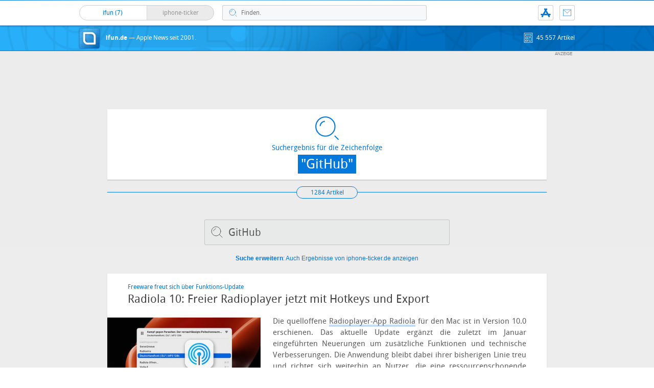

--- FILE ---
content_type: text/html; charset=UTF-8
request_url: https://www.ifun.de/suche/GitHub/page/3/
body_size: 19542
content:


<!DOCTYPE html>
<html xmlns:og="http://opengraphprotocol.org/schema/" lang="de">
<head>
<!-- meta -->
	<meta charset="UTF-8">
	<meta http-equiv="language" content="de" />
	<meta name="copyright" content="aketo Gmbh" />
	<meta name="robots" content="NOODP">
	<title>
		Du hast nach GitHub gesucht - Seite 3 von 65 - ifun.de &sdot; ifun.de	</title>

<!-- rss -->
	<link rel="alternate" type="application/rss+xml" title="ifun.de RSS-Feed" href="https://www.ifun.de/feed">

	<link rel="preload" href="https://www.ifun.de/wp-content/themes/v4-3-edition-blau/fonts/droidsans-webfont.woff" as="font" crossorigin>
	<link rel="preload" href="https://www.ifun.de/wp-content/themes/v4-3-edition-blau/fonts/droidsans-bold-webfont.woff" as="font" crossorigin>

	<link type="text/css" rel="stylesheet" media="all" href="https://www.ifun.de/wp-content/themes/v4-3-edition-blau/stylesheet-responsive.css" />
	<link type="text/css" rel="stylesheet" media="all" href="https://www.ifun.de/wp-content/themes/v4-3-edition-blau/stylesheet-animate.css" />



<!-- mac os specifics -->
	<link rel="mask-icon" href="https://www.ifun.de/wp-content/themes/v4-3-edition-blau/apple-tab-icon-01.svg?v2" color="#0578dc">
	<link rel="apple-touch-icon" href="https://www.ifun.de/wp-content/themes/v4-3-edition-blau/apple-touch-icon.png"/>
  <link rel="icon" href="https://www.ifun.de/wp-content/themes/v4-3-edition-blau/favicon.png" type="image/x-icon">

	<meta name="theme-color" content="#0578dc" media="(prefers-color-scheme: light)">
	<meta name="theme-color" content="#0578dc" media="(prefers-color-scheme: dark)">

<!-- scripte -->
	<script  src="https://www.ifun.de/wp-content/themes/v4-3-edition-blau/scripts/script.js?v20221102115455"></script>
	<script type='text/javascript'>
	if (location.protocol == 'http:'){location.href = location.href.replace(/^http:/, 'https:')}
	</script>
	<script async src="https://www.ifun.de/wp-content/themes/v4-3-edition-blau/scripts/smooth-scroll.js"></script>
	<script async src="https://www.ifun.de/wp-content/themes/v4-3-edition-blau/scripts/comment-reply.min.js?v20201022123805"></script>


<!-- ios specifics -->
	<meta name="viewport" content="width=device-width, initial-scale=1, user-scalable=yes">



<!-- twitter card und og-->
	

<!-- wordpress -->


<meta name='robots' content='noindex, follow' />

	<!-- This site is optimized with the Yoast SEO Premium plugin v26.8 (Yoast SEO v26.8) - https://yoast.com/product/yoast-seo-premium-wordpress/ -->
	<meta property="og:locale" content="de_DE" />
	<meta property="og:type" content="article" />
	<meta property="og:title" content="Du hast nach GitHub gesucht - Seite 3 von 65 - ifun.de" />
	<meta property="og:url" content="https://www.ifun.de/search/GitHub/" />
	<meta property="og:site_name" content="ifun.de" />
	<meta name="twitter:card" content="summary_large_image" />
	<meta name="twitter:title" content="Du hast nach GitHub gesucht - Seite 3 von 65 - ifun.de" />
	<meta name="twitter:site" content="@ifun_news" />
	<script type="application/ld+json" class="yoast-schema-graph">{"@context":"https://schema.org","@graph":[{"@type":["CollectionPage","SearchResultsPage"],"@id":"https://www.ifun.de/?s=GitHub","url":"https://www.ifun.de/?s=GitHub","name":"Du hast nach GitHub gesucht - Seite 3 von 65 - ifun.de","isPartOf":{"@id":"https://www.ifun.de/#website"},"primaryImageOfPage":{"@id":"#primaryimage"},"image":{"@id":"#primaryimage"},"thumbnailUrl":"https://images.ifun.de/wp-content/uploads/2025/10/radiola-app-feature.jpg","breadcrumb":{"@id":"#breadcrumb"},"inLanguage":"de"},{"@type":"ImageObject","inLanguage":"de","@id":"#primaryimage","url":"https://images.ifun.de/wp-content/uploads/2025/10/radiola-app-feature.jpg","contentUrl":"https://images.ifun.de/wp-content/uploads/2025/10/radiola-app-feature.jpg","width":960,"height":378,"caption":"Radiola App Feature"},{"@type":"BreadcrumbList","@id":"#breadcrumb","itemListElement":[{"@type":"ListItem","position":1,"name":"Startseite","item":"https://www.ifun.de/"},{"@type":"ListItem","position":2,"name":"Du suchtest nach GitHub"}]},{"@type":"WebSite","@id":"https://www.ifun.de/#website","url":"https://www.ifun.de/","name":"ifun.de","description":"Apple-News seit 2001","publisher":{"@id":"https://www.ifun.de/#organization"},"potentialAction":[{"@type":"SearchAction","target":{"@type":"EntryPoint","urlTemplate":"https://www.ifun.de/?s={search_term_string}"},"query-input":{"@type":"PropertyValueSpecification","valueRequired":true,"valueName":"search_term_string"}}],"inLanguage":"de"},{"@type":"Organization","@id":"https://www.ifun.de/#organization","name":"ifun.de","url":"https://www.ifun.de/","logo":{"@type":"ImageObject","inLanguage":"de","@id":"https://www.ifun.de/#/schema/logo/image/","url":"https://images.ifun.de/wp-content/uploads/2025/03/image-icon-256-01-small-1.png","contentUrl":"https://images.ifun.de/wp-content/uploads/2025/03/image-icon-256-01-small-1.png","width":500,"height":500,"caption":"ifun.de"},"image":{"@id":"https://www.ifun.de/#/schema/logo/image/"},"sameAs":["https://www.facebook.com/ifun.de","https://x.com/ifun_news"]}]}</script>
	<!-- / Yoast SEO Premium plugin. -->


<link rel="alternate" type="application/rss+xml" title="ifun.de &raquo; Suchergebnisse für &#8222;GitHub&#8220;-Feed" href="https://www.ifun.de/search/GitHub/feed/rss2/" />
<style id='wp-img-auto-sizes-contain-inline-css' type='text/css'>
img:is([sizes=auto i],[sizes^="auto," i]){contain-intrinsic-size:3000px 1500px}
/*# sourceURL=wp-img-auto-sizes-contain-inline-css */
</style>
<style id='wp-emoji-styles-inline-css' type='text/css'>

	img.wp-smiley, img.emoji {
		display: inline !important;
		border: none !important;
		box-shadow: none !important;
		height: 1em !important;
		width: 1em !important;
		margin: 0 0.07em !important;
		vertical-align: -0.1em !important;
		background: none !important;
		padding: 0 !important;
	}
/*# sourceURL=wp-emoji-styles-inline-css */
</style>
<style id='wp-block-library-inline-css' type='text/css'>
:root{--wp-block-synced-color:#7a00df;--wp-block-synced-color--rgb:122,0,223;--wp-bound-block-color:var(--wp-block-synced-color);--wp-editor-canvas-background:#ddd;--wp-admin-theme-color:#007cba;--wp-admin-theme-color--rgb:0,124,186;--wp-admin-theme-color-darker-10:#006ba1;--wp-admin-theme-color-darker-10--rgb:0,107,160.5;--wp-admin-theme-color-darker-20:#005a87;--wp-admin-theme-color-darker-20--rgb:0,90,135;--wp-admin-border-width-focus:2px}@media (min-resolution:192dpi){:root{--wp-admin-border-width-focus:1.5px}}.wp-element-button{cursor:pointer}:root .has-very-light-gray-background-color{background-color:#eee}:root .has-very-dark-gray-background-color{background-color:#313131}:root .has-very-light-gray-color{color:#eee}:root .has-very-dark-gray-color{color:#313131}:root .has-vivid-green-cyan-to-vivid-cyan-blue-gradient-background{background:linear-gradient(135deg,#00d084,#0693e3)}:root .has-purple-crush-gradient-background{background:linear-gradient(135deg,#34e2e4,#4721fb 50%,#ab1dfe)}:root .has-hazy-dawn-gradient-background{background:linear-gradient(135deg,#faaca8,#dad0ec)}:root .has-subdued-olive-gradient-background{background:linear-gradient(135deg,#fafae1,#67a671)}:root .has-atomic-cream-gradient-background{background:linear-gradient(135deg,#fdd79a,#004a59)}:root .has-nightshade-gradient-background{background:linear-gradient(135deg,#330968,#31cdcf)}:root .has-midnight-gradient-background{background:linear-gradient(135deg,#020381,#2874fc)}:root{--wp--preset--font-size--normal:16px;--wp--preset--font-size--huge:42px}.has-regular-font-size{font-size:1em}.has-larger-font-size{font-size:2.625em}.has-normal-font-size{font-size:var(--wp--preset--font-size--normal)}.has-huge-font-size{font-size:var(--wp--preset--font-size--huge)}.has-text-align-center{text-align:center}.has-text-align-left{text-align:left}.has-text-align-right{text-align:right}.has-fit-text{white-space:nowrap!important}#end-resizable-editor-section{display:none}.aligncenter{clear:both}.items-justified-left{justify-content:flex-start}.items-justified-center{justify-content:center}.items-justified-right{justify-content:flex-end}.items-justified-space-between{justify-content:space-between}.screen-reader-text{border:0;clip-path:inset(50%);height:1px;margin:-1px;overflow:hidden;padding:0;position:absolute;width:1px;word-wrap:normal!important}.screen-reader-text:focus{background-color:#ddd;clip-path:none;color:#444;display:block;font-size:1em;height:auto;left:5px;line-height:normal;padding:15px 23px 14px;text-decoration:none;top:5px;width:auto;z-index:100000}html :where(.has-border-color){border-style:solid}html :where([style*=border-top-color]){border-top-style:solid}html :where([style*=border-right-color]){border-right-style:solid}html :where([style*=border-bottom-color]){border-bottom-style:solid}html :where([style*=border-left-color]){border-left-style:solid}html :where([style*=border-width]){border-style:solid}html :where([style*=border-top-width]){border-top-style:solid}html :where([style*=border-right-width]){border-right-style:solid}html :where([style*=border-bottom-width]){border-bottom-style:solid}html :where([style*=border-left-width]){border-left-style:solid}html :where(img[class*=wp-image-]){height:auto;max-width:100%}:where(figure){margin:0 0 1em}html :where(.is-position-sticky){--wp-admin--admin-bar--position-offset:var(--wp-admin--admin-bar--height,0px)}@media screen and (max-width:600px){html :where(.is-position-sticky){--wp-admin--admin-bar--position-offset:0px}}

/*# sourceURL=wp-block-library-inline-css */
</style><style id='global-styles-inline-css' type='text/css'>
:root{--wp--preset--aspect-ratio--square: 1;--wp--preset--aspect-ratio--4-3: 4/3;--wp--preset--aspect-ratio--3-4: 3/4;--wp--preset--aspect-ratio--3-2: 3/2;--wp--preset--aspect-ratio--2-3: 2/3;--wp--preset--aspect-ratio--16-9: 16/9;--wp--preset--aspect-ratio--9-16: 9/16;--wp--preset--color--black: #000000;--wp--preset--color--cyan-bluish-gray: #abb8c3;--wp--preset--color--white: #ffffff;--wp--preset--color--pale-pink: #f78da7;--wp--preset--color--vivid-red: #cf2e2e;--wp--preset--color--luminous-vivid-orange: #ff6900;--wp--preset--color--luminous-vivid-amber: #fcb900;--wp--preset--color--light-green-cyan: #7bdcb5;--wp--preset--color--vivid-green-cyan: #00d084;--wp--preset--color--pale-cyan-blue: #8ed1fc;--wp--preset--color--vivid-cyan-blue: #0693e3;--wp--preset--color--vivid-purple: #9b51e0;--wp--preset--gradient--vivid-cyan-blue-to-vivid-purple: linear-gradient(135deg,rgb(6,147,227) 0%,rgb(155,81,224) 100%);--wp--preset--gradient--light-green-cyan-to-vivid-green-cyan: linear-gradient(135deg,rgb(122,220,180) 0%,rgb(0,208,130) 100%);--wp--preset--gradient--luminous-vivid-amber-to-luminous-vivid-orange: linear-gradient(135deg,rgb(252,185,0) 0%,rgb(255,105,0) 100%);--wp--preset--gradient--luminous-vivid-orange-to-vivid-red: linear-gradient(135deg,rgb(255,105,0) 0%,rgb(207,46,46) 100%);--wp--preset--gradient--very-light-gray-to-cyan-bluish-gray: linear-gradient(135deg,rgb(238,238,238) 0%,rgb(169,184,195) 100%);--wp--preset--gradient--cool-to-warm-spectrum: linear-gradient(135deg,rgb(74,234,220) 0%,rgb(151,120,209) 20%,rgb(207,42,186) 40%,rgb(238,44,130) 60%,rgb(251,105,98) 80%,rgb(254,248,76) 100%);--wp--preset--gradient--blush-light-purple: linear-gradient(135deg,rgb(255,206,236) 0%,rgb(152,150,240) 100%);--wp--preset--gradient--blush-bordeaux: linear-gradient(135deg,rgb(254,205,165) 0%,rgb(254,45,45) 50%,rgb(107,0,62) 100%);--wp--preset--gradient--luminous-dusk: linear-gradient(135deg,rgb(255,203,112) 0%,rgb(199,81,192) 50%,rgb(65,88,208) 100%);--wp--preset--gradient--pale-ocean: linear-gradient(135deg,rgb(255,245,203) 0%,rgb(182,227,212) 50%,rgb(51,167,181) 100%);--wp--preset--gradient--electric-grass: linear-gradient(135deg,rgb(202,248,128) 0%,rgb(113,206,126) 100%);--wp--preset--gradient--midnight: linear-gradient(135deg,rgb(2,3,129) 0%,rgb(40,116,252) 100%);--wp--preset--font-size--small: 13px;--wp--preset--font-size--medium: 20px;--wp--preset--font-size--large: 36px;--wp--preset--font-size--x-large: 42px;--wp--preset--spacing--20: 0.44rem;--wp--preset--spacing--30: 0.67rem;--wp--preset--spacing--40: 1rem;--wp--preset--spacing--50: 1.5rem;--wp--preset--spacing--60: 2.25rem;--wp--preset--spacing--70: 3.38rem;--wp--preset--spacing--80: 5.06rem;--wp--preset--shadow--natural: 6px 6px 9px rgba(0, 0, 0, 0.2);--wp--preset--shadow--deep: 12px 12px 50px rgba(0, 0, 0, 0.4);--wp--preset--shadow--sharp: 6px 6px 0px rgba(0, 0, 0, 0.2);--wp--preset--shadow--outlined: 6px 6px 0px -3px rgb(255, 255, 255), 6px 6px rgb(0, 0, 0);--wp--preset--shadow--crisp: 6px 6px 0px rgb(0, 0, 0);}:where(.is-layout-flex){gap: 0.5em;}:where(.is-layout-grid){gap: 0.5em;}body .is-layout-flex{display: flex;}.is-layout-flex{flex-wrap: wrap;align-items: center;}.is-layout-flex > :is(*, div){margin: 0;}body .is-layout-grid{display: grid;}.is-layout-grid > :is(*, div){margin: 0;}:where(.wp-block-columns.is-layout-flex){gap: 2em;}:where(.wp-block-columns.is-layout-grid){gap: 2em;}:where(.wp-block-post-template.is-layout-flex){gap: 1.25em;}:where(.wp-block-post-template.is-layout-grid){gap: 1.25em;}.has-black-color{color: var(--wp--preset--color--black) !important;}.has-cyan-bluish-gray-color{color: var(--wp--preset--color--cyan-bluish-gray) !important;}.has-white-color{color: var(--wp--preset--color--white) !important;}.has-pale-pink-color{color: var(--wp--preset--color--pale-pink) !important;}.has-vivid-red-color{color: var(--wp--preset--color--vivid-red) !important;}.has-luminous-vivid-orange-color{color: var(--wp--preset--color--luminous-vivid-orange) !important;}.has-luminous-vivid-amber-color{color: var(--wp--preset--color--luminous-vivid-amber) !important;}.has-light-green-cyan-color{color: var(--wp--preset--color--light-green-cyan) !important;}.has-vivid-green-cyan-color{color: var(--wp--preset--color--vivid-green-cyan) !important;}.has-pale-cyan-blue-color{color: var(--wp--preset--color--pale-cyan-blue) !important;}.has-vivid-cyan-blue-color{color: var(--wp--preset--color--vivid-cyan-blue) !important;}.has-vivid-purple-color{color: var(--wp--preset--color--vivid-purple) !important;}.has-black-background-color{background-color: var(--wp--preset--color--black) !important;}.has-cyan-bluish-gray-background-color{background-color: var(--wp--preset--color--cyan-bluish-gray) !important;}.has-white-background-color{background-color: var(--wp--preset--color--white) !important;}.has-pale-pink-background-color{background-color: var(--wp--preset--color--pale-pink) !important;}.has-vivid-red-background-color{background-color: var(--wp--preset--color--vivid-red) !important;}.has-luminous-vivid-orange-background-color{background-color: var(--wp--preset--color--luminous-vivid-orange) !important;}.has-luminous-vivid-amber-background-color{background-color: var(--wp--preset--color--luminous-vivid-amber) !important;}.has-light-green-cyan-background-color{background-color: var(--wp--preset--color--light-green-cyan) !important;}.has-vivid-green-cyan-background-color{background-color: var(--wp--preset--color--vivid-green-cyan) !important;}.has-pale-cyan-blue-background-color{background-color: var(--wp--preset--color--pale-cyan-blue) !important;}.has-vivid-cyan-blue-background-color{background-color: var(--wp--preset--color--vivid-cyan-blue) !important;}.has-vivid-purple-background-color{background-color: var(--wp--preset--color--vivid-purple) !important;}.has-black-border-color{border-color: var(--wp--preset--color--black) !important;}.has-cyan-bluish-gray-border-color{border-color: var(--wp--preset--color--cyan-bluish-gray) !important;}.has-white-border-color{border-color: var(--wp--preset--color--white) !important;}.has-pale-pink-border-color{border-color: var(--wp--preset--color--pale-pink) !important;}.has-vivid-red-border-color{border-color: var(--wp--preset--color--vivid-red) !important;}.has-luminous-vivid-orange-border-color{border-color: var(--wp--preset--color--luminous-vivid-orange) !important;}.has-luminous-vivid-amber-border-color{border-color: var(--wp--preset--color--luminous-vivid-amber) !important;}.has-light-green-cyan-border-color{border-color: var(--wp--preset--color--light-green-cyan) !important;}.has-vivid-green-cyan-border-color{border-color: var(--wp--preset--color--vivid-green-cyan) !important;}.has-pale-cyan-blue-border-color{border-color: var(--wp--preset--color--pale-cyan-blue) !important;}.has-vivid-cyan-blue-border-color{border-color: var(--wp--preset--color--vivid-cyan-blue) !important;}.has-vivid-purple-border-color{border-color: var(--wp--preset--color--vivid-purple) !important;}.has-vivid-cyan-blue-to-vivid-purple-gradient-background{background: var(--wp--preset--gradient--vivid-cyan-blue-to-vivid-purple) !important;}.has-light-green-cyan-to-vivid-green-cyan-gradient-background{background: var(--wp--preset--gradient--light-green-cyan-to-vivid-green-cyan) !important;}.has-luminous-vivid-amber-to-luminous-vivid-orange-gradient-background{background: var(--wp--preset--gradient--luminous-vivid-amber-to-luminous-vivid-orange) !important;}.has-luminous-vivid-orange-to-vivid-red-gradient-background{background: var(--wp--preset--gradient--luminous-vivid-orange-to-vivid-red) !important;}.has-very-light-gray-to-cyan-bluish-gray-gradient-background{background: var(--wp--preset--gradient--very-light-gray-to-cyan-bluish-gray) !important;}.has-cool-to-warm-spectrum-gradient-background{background: var(--wp--preset--gradient--cool-to-warm-spectrum) !important;}.has-blush-light-purple-gradient-background{background: var(--wp--preset--gradient--blush-light-purple) !important;}.has-blush-bordeaux-gradient-background{background: var(--wp--preset--gradient--blush-bordeaux) !important;}.has-luminous-dusk-gradient-background{background: var(--wp--preset--gradient--luminous-dusk) !important;}.has-pale-ocean-gradient-background{background: var(--wp--preset--gradient--pale-ocean) !important;}.has-electric-grass-gradient-background{background: var(--wp--preset--gradient--electric-grass) !important;}.has-midnight-gradient-background{background: var(--wp--preset--gradient--midnight) !important;}.has-small-font-size{font-size: var(--wp--preset--font-size--small) !important;}.has-medium-font-size{font-size: var(--wp--preset--font-size--medium) !important;}.has-large-font-size{font-size: var(--wp--preset--font-size--large) !important;}.has-x-large-font-size{font-size: var(--wp--preset--font-size--x-large) !important;}
/*# sourceURL=global-styles-inline-css */
</style>

<style id='classic-theme-styles-inline-css' type='text/css'>
/*! This file is auto-generated */
.wp-block-button__link{color:#fff;background-color:#32373c;border-radius:9999px;box-shadow:none;text-decoration:none;padding:calc(.667em + 2px) calc(1.333em + 2px);font-size:1.125em}.wp-block-file__button{background:#32373c;color:#fff;text-decoration:none}
/*# sourceURL=/wp-includes/css/classic-themes.min.css */
</style>
<link rel='stylesheet' id='contact-form-7-css' href='https://www.ifun.de/wp-content/plugins/contact-form-7/includes/css/styles.css?ver=6.1.4' type='text/css' media='all' />
<link rel='stylesheet' id='taxopress-frontend-css-css' href='https://www.ifun.de/wp-content/plugins/simple-tags/assets/frontend/css/frontend.css?ver=3.43.0' type='text/css' media='all' />
<link rel='stylesheet' id='borlabs-cookie-custom-css' href='https://www.ifun.de/wp-content/cache/borlabs-cookie/1/borlabs-cookie-1-de.css?ver=3.3.23-115' type='text/css' media='all' />
<script type="text/javascript" src="https://www.ifun.de/wp-includes/js/jquery/jquery.min.js?ver=3.7.1" id="jquery-core-js"></script>
<script type="text/javascript" src="https://www.ifun.de/wp-includes/js/jquery/jquery-migrate.min.js?ver=3.4.1" id="jquery-migrate-js"></script>
<script type="text/javascript" src="https://www.ifun.de/wp-content/plugins/simple-tags/assets/frontend/js/frontend.js?ver=3.43.0" id="taxopress-frontend-js-js"></script>
<script data-no-optimize="1" data-no-minify="1" data-cfasync="false" type="text/javascript" src="https://www.ifun.de/wp-content/cache/borlabs-cookie/1/borlabs-cookie-config-de.json.js?ver=3.3.23-256" id="borlabs-cookie-config-js"></script>
<script data-no-optimize="1" data-no-minify="1" data-cfasync="false" type="text/javascript" src="https://www.ifun.de/wp-content/plugins/borlabs-cookie/assets/javascript/borlabs-cookie-prioritize.min.js?ver=3.3.23" id="borlabs-cookie-prioritize-js"></script>
<link rel="https://api.w.org/" href="https://www.ifun.de/apiv2/" /><link rel="EditURI" type="application/rsd+xml" title="RSD" href="https://www.ifun.de/xmlrpc.php?rsd" />
<meta name="generator" content="WordPress 6.9" />
<style type="text/css">.aawp .aawp-tb__row--highlight{background-color:#256aaf;}.aawp .aawp-tb__row--highlight{color:#fff;}.aawp .aawp-tb__row--highlight a{color:#fff;}</style><link rel='https://github.com/WP-API/WP-API' href='https://www.ifun.de/wp-json' />
<script>
  (function() {
	setTimeout(function() {
	if(!window.BorlabsCookie) return;
		if(document.cookie.indexOf('borlabs-cookie') !== -1 && !window.BorlabsCookie.Consents.hasConsent("ads", "marketing")) {
			jQuery(".consumernotice").addClass("is-deactivated");
		}

	  },1000);
  })();
</script><script data-borlabs-cookie-script-blocker-ignore>
if ('0' === '1' && ('0' === '1' || '1' === '1')) {
    window['gtag_enable_tcf_support'] = true;
}
window.dataLayer = window.dataLayer || [];
if (typeof gtag !== 'function') {
    function gtag() {
        dataLayer.push(arguments);
    }
}
gtag('set', 'developer_id.dYjRjMm', true);
if ('0' === '1' || '1' === '1') {
    if (window.BorlabsCookieGoogleConsentModeDefaultSet !== true) {
        let getCookieValue = function (name) {
            return document.cookie.match('(^|;)\\s*' + name + '\\s*=\\s*([^;]+)')?.pop() || '';
        };
        let cookieValue = getCookieValue('borlabs-cookie-gcs');
        let consentsFromCookie = {};
        if (cookieValue !== '') {
            consentsFromCookie = JSON.parse(decodeURIComponent(cookieValue));
        }
        let defaultValues = {
            'ad_storage': 'denied',
            'ad_user_data': 'denied',
            'ad_personalization': 'denied',
            'analytics_storage': 'denied',
            'functionality_storage': 'denied',
            'personalization_storage': 'denied',
            'security_storage': 'denied',
            'wait_for_update': 500,
        };
        gtag('consent', 'default', { ...defaultValues, ...consentsFromCookie });
    }
    window.BorlabsCookieGoogleConsentModeDefaultSet = true;
    let borlabsCookieConsentChangeHandler = function () {
        window.dataLayer = window.dataLayer || [];
        if (typeof gtag !== 'function') { function gtag(){dataLayer.push(arguments);} }

        let getCookieValue = function (name) {
            return document.cookie.match('(^|;)\\s*' + name + '\\s*=\\s*([^;]+)')?.pop() || '';
        };
        let cookieValue = getCookieValue('borlabs-cookie-gcs');
        let consentsFromCookie = {};
        if (cookieValue !== '') {
            consentsFromCookie = JSON.parse(decodeURIComponent(cookieValue));
        }

        consentsFromCookie.analytics_storage = BorlabsCookie.Consents.hasConsent('google-analytics') ? 'granted' : 'denied';

        BorlabsCookie.CookieLibrary.setCookie(
            'borlabs-cookie-gcs',
            JSON.stringify(consentsFromCookie),
            BorlabsCookie.Settings.automaticCookieDomainAndPath.value ? '' : BorlabsCookie.Settings.cookieDomain.value,
            BorlabsCookie.Settings.cookiePath.value,
            BorlabsCookie.Cookie.getPluginCookie().expires,
            BorlabsCookie.Settings.cookieSecure.value,
            BorlabsCookie.Settings.cookieSameSite.value
        );
    }
    document.addEventListener('borlabs-cookie-consent-saved', borlabsCookieConsentChangeHandler);
    document.addEventListener('borlabs-cookie-handle-unblock', borlabsCookieConsentChangeHandler);
}
if ('0' === '1') {
    gtag("js", new Date());
    gtag("config", "UA-3610274-11", {"anonymize_ip": true});

    (function (w, d, s, i) {
        var f = d.getElementsByTagName(s)[0],
            j = d.createElement(s);
        j.async = true;
        j.src =
            "https://www.googletagmanager.com/gtag/js?id=" + i;
        f.parentNode.insertBefore(j, f);
    })(window, document, "script", "UA-3610274-11");
}
</script>
</head>

<body >

<!-- navigation -->
	<nav>
<!-- header -->
	<header class="animated fadeInDown">

		<div id="header-border"></div>

		<div id="header-content">

			
			<div id="header-switch">

				<a href="https://www.ifun.de">
				<div id="header-switch-left">
					ifun
					(7)&nbsp;
				</div>
				</a>

				<a href="https://www.iphone-ticker.de">
				<div id="header-switch-right">
					iphone-ticker
					<span id="newscount"></span>
				</div>
				</a>

			</div>

			<div id="header-search">
				<form action="/" method="get">
				<input type="search"  aria-label="Suche" placeholder="Finden." name="s" id="search" class="search-input" value="" onfocus="if(this.value=='Finden.')this.value=''" onblur="if(this.value=='')this.value='Finden.'"/>
				</form>
			</div>

			<div id="header-shortcuts">

				<ul>
					<li class="kontakt"><a href="https://www.ifun.de/kontakt" title="Kontakt">Kontakt</a></li>
					<!-- <a href="https://www.ifun.de/app" title="App"><li class="app">App</li></a> -->
					<li class="app" title="ifun.de App"><a href="https://www.ifun.de/app/369902977"  target="_blank">App</a></li>
					<li class="search" title="Suche"><a href="https://www.ifun.de/suche" title="suche">Suche</a></li>
				</ul>

			</div>

		</div>

	</header>
</nav>

<!-- page -->
	<!--
	<div id="header-color" class="animated fadeInUp">
	-->
	</div>

	<div id="hero" class="animated fadeInDown">
		<div id="hero-content">
			<div id="header-icon">
				<a href="https://www.ifun.de" title="ifun.de — Apple News seit 2001.">
				<span class="icon">ifun.de</span>
				</a>
			</div>

			<a href="https://www.ifun.de" title="ifun.de — Apple News seit 2001.">
							<h1 class="identity">
					<strong>ifun.de</strong><span class="subheadline"> &mdash; Apple News seit 2001.</span>
				</h1>
							</a>
			<span class="info">
			<!--
			<span class="date" style="float: right; margin-left: 12px;">21</span>
			-->
			45 557			 Artikel</span>
		</div>
	</div>

	
		<div class="consumernotice" id="verbraucherhinweis-970">
			<!-- /3381391/ifun15-fp-lgleader -->
<div id='div-gpt-ad-1446539969275-2'>
<script type='text/javascript'>
// googletag.cmd.push(function() { googletag.display('div-gpt-ad-1446539969275-2'); });
</script>
</div>		</div>

		<div class="consumernotice" id="verbraucherhinweis-728">
			<!-- /3381391/ifun15-ipad-1 -->
<div id='div-gpt-ad-1446539969275-4' style='height:90px; width:728px;'>
<script type='text/javascript'>
// googletag.cmd.push(function() { googletag.display('div-gpt-ad-1446539969275-4'); });
</script>
</div>		</div>

		<div class="consumernotice" id="verbraucherhinweis-468">
			<!-- /3381391/ifun15-m-banner -->
<div id='div-gpt-ad-1446539969275-6' style='height:60px; width:468px;'>
<script type='text/javascript'>
// googletag.cmd.push(function() { googletag.display('div-gpt-ad-1446539969275-6'); });
</script>
</div>		</div>


	
	<div id="page">
<meta name='robots' content='noindex, follow' />

	<!-- This site is optimized with the Yoast SEO Premium plugin v26.8 (Yoast SEO v26.8) - https://yoast.com/product/yoast-seo-premium-wordpress/ -->
	<meta property="og:locale" content="de_DE" />
	<meta property="og:type" content="article" />
	<meta property="og:title" content="Du hast nach GitHub gesucht - Seite 3 von 65 - ifun.de" />
	<meta property="og:url" content="https://www.ifun.de/search/GitHub/" />
	<meta property="og:site_name" content="ifun.de" />
	<meta name="twitter:card" content="summary_large_image" />
	<meta name="twitter:title" content="Du hast nach GitHub gesucht - Seite 3 von 65 - ifun.de" />
	<meta name="twitter:site" content="@ifun_news" />
	<script type="application/ld+json" class="yoast-schema-graph">{"@context":"https://schema.org","@graph":[{"@type":["CollectionPage","SearchResultsPage"],"@id":"https://www.ifun.de/?s=GitHub","url":"https://www.ifun.de/?s=GitHub","name":"Du hast nach GitHub gesucht - Seite 3 von 65 - ifun.de","isPartOf":{"@id":"https://www.ifun.de/#website"},"primaryImageOfPage":{"@id":"#primaryimage"},"image":{"@id":"#primaryimage"},"thumbnailUrl":"https://images.ifun.de/wp-content/uploads/2025/10/radiola-app-feature.jpg","breadcrumb":{"@id":"#breadcrumb"},"inLanguage":"de"},{"@type":"ImageObject","inLanguage":"de","@id":"#primaryimage","url":"https://images.ifun.de/wp-content/uploads/2025/10/radiola-app-feature.jpg","contentUrl":"https://images.ifun.de/wp-content/uploads/2025/10/radiola-app-feature.jpg","width":960,"height":378,"caption":"Radiola App Feature"},{"@type":"BreadcrumbList","@id":"#breadcrumb","itemListElement":[{"@type":"ListItem","position":1,"name":"Startseite","item":"https://www.ifun.de/"},{"@type":"ListItem","position":2,"name":"Du suchtest nach GitHub"}]},{"@type":"WebSite","@id":"https://www.ifun.de/#website","url":"https://www.ifun.de/","name":"ifun.de","description":"Apple-News seit 2001","publisher":{"@id":"https://www.ifun.de/#organization"},"potentialAction":[{"@type":"SearchAction","target":{"@type":"EntryPoint","urlTemplate":"https://www.ifun.de/?s={search_term_string}"},"query-input":{"@type":"PropertyValueSpecification","valueRequired":true,"valueName":"search_term_string"}}],"inLanguage":"de"},{"@type":"Organization","@id":"https://www.ifun.de/#organization","name":"ifun.de","url":"https://www.ifun.de/","logo":{"@type":"ImageObject","inLanguage":"de","@id":"https://www.ifun.de/#/schema/logo/image/","url":"https://images.ifun.de/wp-content/uploads/2025/03/image-icon-256-01-small-1.png","contentUrl":"https://images.ifun.de/wp-content/uploads/2025/03/image-icon-256-01-small-1.png","width":500,"height":500,"caption":"ifun.de"},"image":{"@id":"https://www.ifun.de/#/schema/logo/image/"},"sameAs":["https://www.facebook.com/ifun.de","https://x.com/ifun_news"]}]}</script>
	<!-- / Yoast SEO Premium plugin. -->


<link rel="alternate" type="application/rss+xml" title="ifun.de &raquo; Suchergebnisse für &#8222;GitHub&#8220;-Feed" href="https://www.ifun.de/search/GitHub/feed/rss2/" />
<link rel="https://api.w.org/" href="https://www.ifun.de/apiv2/" /><link rel="EditURI" type="application/rsd+xml" title="RSD" href="https://www.ifun.de/xmlrpc.php?rsd" />
<meta name="generator" content="WordPress 6.9" />
<style type="text/css">.aawp .aawp-tb__row--highlight{background-color:#256aaf;}.aawp .aawp-tb__row--highlight{color:#fff;}.aawp .aawp-tb__row--highlight a{color:#fff;}</style><link rel='https://github.com/WP-API/WP-API' href='https://www.ifun.de/wp-json' />
<script>
  (function() {
	setTimeout(function() {
	if(!window.BorlabsCookie) return;
		if(document.cookie.indexOf('borlabs-cookie') !== -1 && !window.BorlabsCookie.Consents.hasConsent("ads", "marketing")) {
			jQuery(".consumernotice").addClass("is-deactivated");
		}

	  },1000);
  })();
</script><script data-borlabs-cookie-script-blocker-ignore>
if ('0' === '1' && ('0' === '1' || '1' === '1')) {
    window['gtag_enable_tcf_support'] = true;
}
window.dataLayer = window.dataLayer || [];
if (typeof gtag !== 'function') {
    function gtag() {
        dataLayer.push(arguments);
    }
}
gtag('set', 'developer_id.dYjRjMm', true);
if ('0' === '1' || '1' === '1') {
    if (window.BorlabsCookieGoogleConsentModeDefaultSet !== true) {
        let getCookieValue = function (name) {
            return document.cookie.match('(^|;)\\s*' + name + '\\s*=\\s*([^;]+)')?.pop() || '';
        };
        let cookieValue = getCookieValue('borlabs-cookie-gcs');
        let consentsFromCookie = {};
        if (cookieValue !== '') {
            consentsFromCookie = JSON.parse(decodeURIComponent(cookieValue));
        }
        let defaultValues = {
            'ad_storage': 'denied',
            'ad_user_data': 'denied',
            'ad_personalization': 'denied',
            'analytics_storage': 'denied',
            'functionality_storage': 'denied',
            'personalization_storage': 'denied',
            'security_storage': 'denied',
            'wait_for_update': 500,
        };
        gtag('consent', 'default', { ...defaultValues, ...consentsFromCookie });
    }
    window.BorlabsCookieGoogleConsentModeDefaultSet = true;
    let borlabsCookieConsentChangeHandler = function () {
        window.dataLayer = window.dataLayer || [];
        if (typeof gtag !== 'function') { function gtag(){dataLayer.push(arguments);} }

        let getCookieValue = function (name) {
            return document.cookie.match('(^|;)\\s*' + name + '\\s*=\\s*([^;]+)')?.pop() || '';
        };
        let cookieValue = getCookieValue('borlabs-cookie-gcs');
        let consentsFromCookie = {};
        if (cookieValue !== '') {
            consentsFromCookie = JSON.parse(decodeURIComponent(cookieValue));
        }

        consentsFromCookie.analytics_storage = BorlabsCookie.Consents.hasConsent('google-analytics') ? 'granted' : 'denied';

        BorlabsCookie.CookieLibrary.setCookie(
            'borlabs-cookie-gcs',
            JSON.stringify(consentsFromCookie),
            BorlabsCookie.Settings.automaticCookieDomainAndPath.value ? '' : BorlabsCookie.Settings.cookieDomain.value,
            BorlabsCookie.Settings.cookiePath.value,
            BorlabsCookie.Cookie.getPluginCookie().expires,
            BorlabsCookie.Settings.cookieSecure.value,
            BorlabsCookie.Settings.cookieSameSite.value
        );
    }
    document.addEventListener('borlabs-cookie-consent-saved', borlabsCookieConsentChangeHandler);
    document.addEventListener('borlabs-cookie-handle-unblock', borlabsCookieConsentChangeHandler);
}
if ('0' === '1') {
    gtag("js", new Date());
    gtag("config", "UA-3610274-11", {"anonymize_ip": true});

    (function (w, d, s, i) {
        var f = d.getElementsByTagName(s)[0],
            j = d.createElement(s);
        j.async = true;
        j.src =
            "https://www.googletagmanager.com/gtag/js?id=" + i;
        f.parentNode.insertBefore(j, f);
    })(window, document, "script", "UA-3610274-11");
}
</script>


  <div id="page-970px">

    <div id="page-header">

      <div id="page-header-content">

        <span class="icon-search">Suchergebnis</span>

        <span class="info">
          Suchergebnis für die Zeichenfolge<br />
          <span class="search-query-block">"GitHub"</span>
        </span>

      </div>

    </div>

  </div>

  <div id="page-separator">
    <span class="result">1284 Artikel</span>
  </div>



  <div id="page-970px" style="margin-top: 0px;">

    <div id="page-search-search">
      <form action="/" method="get">

        <input type="search" aria-label="Suche" placeholder="Finden..." name="s" id="search" class="search-input" value="GitHub" />

      </form>


    </div>
    <p style="margin: 16px 0;text-align:center;">
      <a href="https://www.ifun.de/suche/GitHub?search=all"><strong>Suche erweitern</strong>: Auch Ergebnisse von iphone-ticker.de anzeigen</a>
    </p>

  </div>


  <div id="page-970px" style="overflow: hidden; margin-top: 12px;">

    
    
        
        
          <!-- //////////////////////////////////////////////////
Artikel :: NewsfeedDefault -->

	<article>
	
	<div id="viewport-newsfeed">
					
					<div id="viewport-editorschoice-badge" style="height: 50px;"></div>	
					
					<div id="viewport-default">
										
							<div id="post-default">
						
													
								<span class="subheadline">Freeware freut sich über Funktions-Update</span>
					                			
														
								<h1><a href="https://www.ifun.de/radiola-10-freier-radioplayer-jetzt-mit-hotkeys-und-export-267856/" title="Radiola 10: Freier Radioplayer jetzt mit Hotkeys und Export">Radiola 10: Freier Radioplayer jetzt mit Hotkeys und Export</a></h1>
									
								<span class="content" style="min-height: 30px;">
									<p>
																										
									<div id="post-default-image" style="background: url('https://images.ifun.de/wp-content/uploads/2025/10/radiola-app-feature-500x197.jpg') center center no-repeat; background-size: cover;">
									</div>
																		
									<span class="content" style="cursor: pointer;" onclick="location.href='https://www.ifun.de/radiola-10-freier-radioplayer-jetzt-mit-hotkeys-und-export-267856/'">
										<p>
											Die quelloffene <a href="https://github.com/SokoloffA/radiola">Radioplayer-App Radiola</a> für den Mac ist in Version 10.0 erschienen. Das aktuelle Update ergänzt die zuletzt im Januar eingeführten Neuerungen um zusätzliche Funktionen und technische Verbesserungen. Die Anwendung bleibt dabei ihrer bisherigen Linie treu und richtet sich weiterhin an Nutzer, die eine ressourcenschonende Möglichkeit zum Hören von Onlineradio bevorzugen. <a href="https://images.ifun.de/wp-content/uploads/2025/10/radiola-menu.png"></a> Radiola startet nach der Installation automatisch in der ... <a class="more" href="https://www.ifun.de/radiola-10-freier-radioplayer-jetzt-mit-hotkeys-und-export-267856/">&rarr;</a>										</p>
									</span>
									</p>
								</span>
						
								<div id="post-default-footer">
								
									<span class="date">Montag, 27. Okt. 2025, 16:56 Uhr</span>
									<span class="comments-block" style="cursor: pointer;" onclick="location.href='https://www.ifun.de/radiola-10-freier-radioplayer-jetzt-mit-hotkeys-und-export-267856/#boo'">3 Kommentare</span>
									<span class="comments-block-mobile" style="cursor: pointer;" onclick="location.href='https://www.ifun.de/radiola-10-freier-radioplayer-jetzt-mit-hotkeys-und-export-267856/#boo'">3</span>

								</div>
						
							</div>
					</div>
			
			<div id="viewport-share" style="height: 50px;"></div>
	
	</div>

	</article>	
        
      
        
        
          <!-- //////////////////////////////////////////////////
Artikel :: NewsfeedDefault -->

	<article>
	
	<div id="viewport-newsfeed">
					
					<div id="viewport-editorschoice-badge" style="height: 50px;"></div>	
					
					<div id="viewport-default">
										
							<div id="post-default">
						
													
								<span class="subheadline">Lokale Agenten und offene Schnittstellen</span>
					                			
														
								<h1><a href="https://www.ifun.de/browseros-gestartet-neuer-ki-browser-mit-fokus-auf-automatisierung-267844/" title="BrowserOS gestartet: Neuer KI-Browser mit Fokus auf Automatisierung">BrowserOS gestartet: Neuer KI-Browser mit Fokus auf Automatisierung</a></h1>
									
								<span class="content" style="min-height: 30px;">
									<p>
																										
									<div id="post-default-image" style="background: url('https://images.ifun.de/wp-content/uploads/2025/10/browseros-mac-500x197.jpg') center center no-repeat; background-size: cover;">
									</div>
																		
									<span class="content" style="cursor: pointer;" onclick="location.href='https://www.ifun.de/browseros-gestartet-neuer-ki-browser-mit-fokus-auf-automatisierung-267844/'">
										<p>
											<a href="https://www.ifun.de/konkurrenz-fuer-atlas-ki-browser-comet-von-perplexity-startet-fuer-alle-267738/">Comet von Perplexity</a> und <a href="https://www.ifun.de/atlas-ist-da-neuer-browser-mit-chatgpt-integration-von-openai-267525/">Atlas von OpenAI</a> haben offenbar nur den Anfang eines neuen Wettstreits um Browser-Nutzer markiert. <a href="https://www.browseros.com/">Mit BrowserOS</a> steht ab sofort ein weiterer KI-Webbrowser zur Verfügung, der sich gezielt an Nutzer richtet, die großen Wert auf Privatsphäre legen und zugleich von KI-gestützter Automatisierung profitieren möchten. <a href="https://images.ifun.de/wp-content/uploads/2025/10/local-ai.webp"></a> Die quelloffene Anwendung basiert auf Chromium und ist für macOS, Windows und Linux verfügbar. Im Unterschied zu vielen ... <a class="more" href="https://www.ifun.de/browseros-gestartet-neuer-ki-browser-mit-fokus-auf-automatisierung-267844/">&rarr;</a>										</p>
									</span>
									</p>
								</span>
						
								<div id="post-default-footer">
								
									<span class="date">Montag, 27. Okt. 2025, 15:40 Uhr</span>
									<span class="comments-block" style="cursor: pointer;" onclick="location.href='https://www.ifun.de/browseros-gestartet-neuer-ki-browser-mit-fokus-auf-automatisierung-267844/#boo'">5 Kommentare</span>
									<span class="comments-block-mobile" style="cursor: pointer;" onclick="location.href='https://www.ifun.de/browseros-gestartet-neuer-ki-browser-mit-fokus-auf-automatisierung-267844/#boo'">5</span>

								</div>
						
							</div>
					</div>
			
			<div id="viewport-share" style="height: 50px;"></div>
	
	</div>

	</article>	
        
      
        
        
          <!-- //////////////////////////////////////////////////
Artikel :: NewsfeedDefault -->

	<article>
	
	<div id="viewport-newsfeed">
					
					<div id="viewport-editorschoice-badge" style="height: 50px;"></div>	
					
					<div id="viewport-default">
										
							<div id="post-default">
						
													
								<span class="subheadline">Version 1.9.5 für macOS 26 Tahoe optimiert</span>
					                			
														
								<h1><a href="https://www.ifun.de/maestral-dropbox-synchronisation-ohne-geraete-limit-fuer-basic-nutzer-267837/" title="Maestral: Dropbox-Synchronisation ohne Gerätelimit für Basic-Nutzer">Maestral: Dropbox-Synchronisation ohne Gerätelimit für Basic-Nutzer</a></h1>
									
								<span class="content" style="min-height: 30px;">
									<p>
																										
									<div id="post-default-image" style="background: url('https://images.ifun.de/wp-content/uploads/2021/08/maestral-feature.jpg') center center no-repeat; background-size: cover;">
									</div>
																		
									<span class="content" style="cursor: pointer;" onclick="location.href='https://www.ifun.de/maestral-dropbox-synchronisation-ohne-geraete-limit-fuer-basic-nutzer-267837/'">
										<p>
											Mit der <a href="https://github.com/samschott/maestral/releases/tag/v1.9.5">neuen Version 1.9.5</a> , dem ersten Update seit Mitte 2024, dürfte <a href="https://maestral.app/">das Maestral-Projekt</a> erneut in den Fokus von Mac-Nutzern rücken, die eine schlanke Alternative zur offiziellen Dropbox-App suchen. Die Open-Source-Anwendung ermöglicht den Abgleich von Dropbox-Dateien, verzichtet dabei jedoch auf erweiterte Zusatzfunktionen wie Teamverwaltung oder die Konfiguration von Freigaben. <a href="https://images.ifun.de/wp-content/uploads/2025/10/dropbox-basic.png"></a> Wer lediglich Dateien synchronisieren möchte, erhält mit Maestral eine ressourcenschonende Lösung, die ... <a class="more" href="https://www.ifun.de/maestral-dropbox-synchronisation-ohne-geraete-limit-fuer-basic-nutzer-267837/">&rarr;</a>										</p>
									</span>
									</p>
								</span>
						
								<div id="post-default-footer">
								
									<span class="date">Montag, 27. Okt. 2025, 14:41 Uhr</span>
									<span class="comments-block" style="cursor: pointer;" onclick="location.href='https://www.ifun.de/maestral-dropbox-synchronisation-ohne-geraete-limit-fuer-basic-nutzer-267837/#boo'">2 Kommentare</span>
									<span class="comments-block-mobile" style="cursor: pointer;" onclick="location.href='https://www.ifun.de/maestral-dropbox-synchronisation-ohne-geraete-limit-fuer-basic-nutzer-267837/#boo'">2</span>

								</div>
						
							</div>
					</div>
			
			<div id="viewport-share" style="height: 50px;"></div>
	
	</div>

	</article>	
        
      
        
        
          <div class="consumernotice" id="verbraucherhinweis-970x250">
            <! -- Hier kommt Werbung. &mdash; 970x250 -->
              <!-- /3381391/ifun15-fp-billboard -->
<div id='div-gpt-ad-1446539969275-0' style='height:250px; width:970px;'>
<script type='text/javascript'>
// googletag.cmd.push(function() { googletag.display('div-gpt-ad-1446539969275-0'); });
</script>
</div>          </div>

          <div class="consumernotice" id="verbraucherhinweis-728" style="margin-bottom: 12px;">
            <! -- Hier kommt Werbung. &mdash; 728 -->
              <!-- /3381391/ifun15-ipad-2 -->
<div id='div-gpt-ad-1446539969275-5' style='height:90px; width:728px;'>
<script type='text/javascript'>
// googletag.cmd.push(function() { googletag.display('div-gpt-ad-1446539969275-5'); });
</script>
</div>          </div>

          <div class="consumernotice" id="verbraucherhinweis-mobile-300x250">
            <! -- Hier kommt Werbung. &mdash; 300 -->
              <!-- /3381391/ifun15-m-rectangle -->
<div id='div-gpt-ad-1446539969275-7' style='height:250px; width:300px;'>
<script type='text/javascript'>
// googletag.cmd.push(function() { googletag.display('div-gpt-ad-1446539969275-7'); });
</script>
</div>          </div>

          <!-- //////////////////////////////////////////////////
Artikel :: NewsfeedDefault -->

	<article>
	
	<div id="viewport-newsfeed">
					
					<div id="viewport-editorschoice-badge" style="height: 50px;"></div>	
					
					<div id="viewport-default">
										
							<div id="post-default">
						
													
								<span class="subheadline">Ein Timer für mehr Fokus auf dem Mac</span>
					                			
														
								<h1><a href="https://www.ifun.de/freie-fokus-timer-timemate-pomodoro-prinzip-im-menueleistenformat-267745/" title="Freier Fokus-Timer &#8222;TimeMate&#8220;: Pomodoro-Prinzip im Menüleistenformat">Freier Fokus-Timer &#8222;TimeMate&#8220;: Pomodoro-Prinzip im Menüleistenformat</a></h1>
									
								<span class="content" style="min-height: 30px;">
									<p>
																										
									<div id="post-default-image" style="background: url('https://images.ifun.de/wp-content/uploads/2025/10/timemate-focus-500x197.jpg') center center no-repeat; background-size: cover;">
									</div>
																		
									<span class="content" style="cursor: pointer;" onclick="location.href='https://www.ifun.de/freie-fokus-timer-timemate-pomodoro-prinzip-im-menueleistenformat-267745/'">
										<p>
											<a href="https://apps.apple.com/de/app/timemate-pomodoro-timer/id6754137356">Mit TimeMate</a> steht für macOS ein unaufdringlicher Fokus-Timer bereit, der direkt in der Menüleiste sitzt. Die Anwendung setzt auf das bewährte <a href="https://de.wikipedia.org/wiki/Pomodoro-Technik">Pomodoro-Prinzip</a> , bei dem sich konzentrierte Arbeitsphasen mit regelmäßigen Pausen abwechseln. <a href="https://images.ifun.de/wp-content/uploads/2025/10/Timemate.png"></a> Ein Tipp für längere Arbeitseinsätze am Rechner, hilft die Pomodoro-Technik doch dabei die Aufmerksamkeit gezielt zu bündeln und geistige Ermüdung zu vermeiden. TimeMate automatisiert diesen Ablauf, zeigt die ... <a class="more" href="https://www.ifun.de/freie-fokus-timer-timemate-pomodoro-prinzip-im-menueleistenformat-267745/">&rarr;</a>										</p>
									</span>
									</p>
								</span>
						
								<div id="post-default-footer">
								
									<span class="date">Freitag, 24. Okt. 2025, 16:17 Uhr</span>
									<span class="comments-block" style="cursor: pointer;" onclick="location.href='https://www.ifun.de/freie-fokus-timer-timemate-pomodoro-prinzip-im-menueleistenformat-267745/#boo'">6 Kommentare</span>
									<span class="comments-block-mobile" style="cursor: pointer;" onclick="location.href='https://www.ifun.de/freie-fokus-timer-timemate-pomodoro-prinzip-im-menueleistenformat-267745/#boo'">6</span>

								</div>
						
							</div>
					</div>
			
			<div id="viewport-share" style="height: 50px;"></div>
	
	</div>

	</article>	
        
      
        
        
          <!-- //////////////////////////////////////////////////
Artikel :: NewsfeedDefault -->

	<article>
	
	<div id="viewport-newsfeed">
					
					<div id="viewport-editorschoice-badge" style="height: 50px;"></div>	
					
					<div id="viewport-default">
										
							<div id="post-default">
						
													
								<span class="subheadline">Erkennungshilfe für betroffene Nutzer</span>
					                			
														
								<h1><a href="https://www.ifun.de/macos-tahoe-electron-apps-sorgen-fuer-leistungsprobleme-267666/" title="macOS Tahoe: Electron-Apps sorgen für Leistungsprobleme">macOS Tahoe: Electron-Apps sorgen für Leistungsprobleme</a></h1>
									
								<span class="content" style="min-height: 30px;">
									<p>
																										
									<div id="post-default-image" style="background: url('https://images.ifun.de/wp-content/uploads/2025/10/dropbox-finder-macos-26-500x197.jpg') center center no-repeat; background-size: cover;">
									</div>
																		
									<span class="content" style="cursor: pointer;" onclick="location.href='https://www.ifun.de/macos-tahoe-electron-apps-sorgen-fuer-leistungsprobleme-267666/'">
										<p>
											Seit der Einführung von macOS 26, berichten Nutzer von Leistungseinbrüchen beim Einsatz bestimmter Programme. Betroffen sind vor allem Anwendungen, die auf das plattformübergreifende Electron-Framework setzen, darunter verbreitete Tools wie 1Password, Dropbox, Discord und Visual Studio Code. <a href="https://images.ifun.de/wp-content/uploads/2025/10/tahoe-electron-detector-small.png"></a> Selbst wenn diese Programme im Hintergrund laufen und die Systemauslastung laut Aktivitätsanzeige niedrig bleibt, kommt es zu <a href="https://github.com/electron/electron/issues/48311">spürbaren Verzögerungen</a> bei der Fensterdarstellung und ... <a class="more" href="https://www.ifun.de/macos-tahoe-electron-apps-sorgen-fuer-leistungsprobleme-267666/">&rarr;</a>										</p>
									</span>
									</p>
								</span>
						
								<div id="post-default-footer">
								
									<span class="date">Donnerstag, 23. Okt. 2025, 16:55 Uhr</span>
									<span class="comments-block" style="cursor: pointer;" onclick="location.href='https://www.ifun.de/macos-tahoe-electron-apps-sorgen-fuer-leistungsprobleme-267666/#boo'">16 Kommentare</span>
									<span class="comments-block-mobile" style="cursor: pointer;" onclick="location.href='https://www.ifun.de/macos-tahoe-electron-apps-sorgen-fuer-leistungsprobleme-267666/#boo'">16</span>

								</div>
						
							</div>
					</div>
			
			<div id="viewport-share" style="height: 50px;"></div>
	
	</div>

	</article>	
        
      
        
        
          <!-- //////////////////////////////////////////////////
Artikel :: NewsfeedDefault -->

	<article>
	
	<div id="viewport-newsfeed">
					
					<div id="viewport-editorschoice-badge" style="height: 50px;"></div>	
					
					<div id="viewport-default">
										
							<div id="post-default">
						
													
								<span class="subheadline">Unterstützung für über 100 Sprachen</span>
					                			
														
								<h1><a href="https://www.ifun.de/texterkennung-auf-dem-mac-kostenfreie-ocr-app-trex-erweitert-267458/" title="Texterkennung auf dem Mac: kostenfreie OCR-App TRex erweitert">Texterkennung auf dem Mac: kostenfreie OCR-App TRex erweitert</a></h1>
									
								<span class="content" style="min-height: 30px;">
									<p>
																										
									<div id="post-default-image" style="background: url('https://images.ifun.de/wp-content/uploads/2025/10/t-rx-mac-app-feature-500x197.jpg') center center no-repeat; background-size: cover;">
									</div>
																		
									<span class="content" style="cursor: pointer;" onclick="location.href='https://www.ifun.de/texterkennung-auf-dem-mac-kostenfreie-ocr-app-trex-erweitert-267458/'">
										<p>
											Die kostenfreie, für macOS entwickelte <a href="https://trex.ameba.co/">OCR-Anwendung TRex</a> ist in Version 1.9 <a href="https://github.com/amebalabs/TRex/releases/tag/v1.9.0">erschienen</a> und bietet nun eine deutlich erweiterte Spracherkennung an. Möglich macht dies die Integration der freien Texterkennungsbibliothek Tesseract, die mehr als 100 Sprachen unterstützt. <a href="https://images.ifun.de/wp-content/uploads/2025/10/t-rex-app.png"></a> Zuvor war die Anwendung ausschließlich auf Apples Vision-Framework angewiesen, das zuletzt lediglich 26 Sprachen unterstützte. Dazu zählten unter anderem Deutsch, Englisch, Französisch, Spanisch und vereinfachtes ... <a class="more" href="https://www.ifun.de/texterkennung-auf-dem-mac-kostenfreie-ocr-app-trex-erweitert-267458/">&rarr;</a>										</p>
									</span>
									</p>
								</span>
						
								<div id="post-default-footer">
								
									<span class="date">Dienstag, 21. Okt. 2025, 15:30 Uhr</span>
									<span class="comments-block" style="cursor: pointer;" onclick="location.href='https://www.ifun.de/texterkennung-auf-dem-mac-kostenfreie-ocr-app-trex-erweitert-267458/#boo'">4 Kommentare</span>
									<span class="comments-block-mobile" style="cursor: pointer;" onclick="location.href='https://www.ifun.de/texterkennung-auf-dem-mac-kostenfreie-ocr-app-trex-erweitert-267458/#boo'">4</span>

								</div>
						
							</div>
					</div>
			
			<div id="viewport-share" style="height: 50px;"></div>
	
	</div>

	</article>	
        
      
        
        
          <!-- //////////////////////////////////////////////////
Artikel :: NewsfeedDefault -->

	<article>
	
	<div id="viewport-newsfeed">
					
					<div id="viewport-editorschoice-badge" style="height: 50px;"></div>	
					
					<div id="viewport-default">
										
							<div id="post-default">
						
													
								<span class="subheadline">Freeware für WebVTT, XML und SRT-Untertitel</span>
					                			
														
								<h1><a href="https://www.ifun.de/jubler-9-0-veroeffentlicht-untertitel-editor-erhaelt-modernes-update-267335/" title="Jubler 9.0 veröffentlicht: Untertitel-Editor erhält modernes Update">Jubler 9.0 veröffentlicht: Untertitel-Editor erhält modernes Update</a></h1>
									
								<span class="content" style="min-height: 30px;">
									<p>
																										
									<div id="post-default-image" style="background: url('https://images.ifun.de/wp-content/uploads/2025/10/jubler-untertitel-feature-500x197.jpg') center center no-repeat; background-size: cover;">
									</div>
																		
									<span class="content" style="cursor: pointer;" onclick="location.href='https://www.ifun.de/jubler-9-0-veroeffentlicht-untertitel-editor-erhaelt-modernes-update-267335/'">
										<p>
											Die Open-Source-Anwendung <a href="https://jubler.org/">Jubler</a> ist in Version 9.0 erschienen und bringt eine Reihe praktischer Verbesserungen für Mac-Nutzer, die mit Untertiteln arbeiten mit. <a href="https://images.ifun.de/wp-content/uploads/2025/10/jubler-app.png"></a> Trotz ihres altmodischen Erscheinungsbilds bleibt die Software funktional und richtet sich vor allem an Anwender, die textbasierte Untertitel selbst erstellen oder bestehende Dateien korrigieren, bearbeiten und konvertieren möchten. Unterstützt werden klassische Formate wie SRT sowie moderne Standards ... <a class="more" href="https://www.ifun.de/jubler-9-0-veroeffentlicht-untertitel-editor-erhaelt-modernes-update-267335/">&rarr;</a>										</p>
									</span>
									</p>
								</span>
						
								<div id="post-default-footer">
								
									<span class="date">Montag, 20. Okt. 2025, 7:52 Uhr</span>
									<span class="comments-block" style="cursor: pointer;" onclick="location.href='https://www.ifun.de/jubler-9-0-veroeffentlicht-untertitel-editor-erhaelt-modernes-update-267335/#boo'">1 Kommentar</span>
									<span class="comments-block-mobile" style="cursor: pointer;" onclick="location.href='https://www.ifun.de/jubler-9-0-veroeffentlicht-untertitel-editor-erhaelt-modernes-update-267335/#boo'">1</span>

								</div>
						
							</div>
					</div>
			
			<div id="viewport-share" style="height: 50px;"></div>
	
	</div>

	</article>	
        
      
        
        
          <!-- //////////////////////////////////////////////////
Artikel :: NewsfeedDefault -->

	<article>
	
	<div id="viewport-newsfeed">
					
					<div id="viewport-editorschoice-badge" style="height: 50px;"></div>	
					
					<div id="viewport-default">
										
							<div id="post-default">
						
													
								<span class="subheadline">Neue Werkzeuge zur Bearbeitung von PDF-Dateien</span>
					                			
														
								<h1><a href="https://www.ifun.de/onlyoffice-version-9-1-bringt-pdf-editor-und-schnellere-tabellen-267197/" title="ONLYOFFICE: Version 9.1 bringt PDF-Editor und schnellere Tabellen">ONLYOFFICE: Version 9.1 bringt PDF-Editor und schnellere Tabellen</a></h1>
									
								<span class="content" style="min-height: 30px;">
									<p>
																										
									<div id="post-default-image" style="background: url('https://images.ifun.de/wp-content/uploads/2025/10/onlyoffice-feature-500x197.jpg') center center no-repeat; background-size: cover;">
									</div>
																		
									<span class="content" style="cursor: pointer;" onclick="location.href='https://www.ifun.de/onlyoffice-version-9-1-bringt-pdf-editor-und-schnellere-tabellen-267197/'">
										<p>
											Mit <a href="https://www.onlyoffice.com/download-desktop">Version 9.1 erweitert ONLYOFFICE</a> seinen Dokumenteneditor unter anderem um neue Funktionen zur Bearbeitung von PDF-Dateien. Nutzer können nun sensible Inhalte dauerhaft unkenntlich machen. Dafür stehen ein Redaktionswerkzeug sowie eine gezielte Such- und Löschfunktion bereit, mit der auch ganze Seiten entfernt werden können. <a href="https://images.ifun.de/wp-content/uploads/2025/10/onlyoffice-update.png"></a> Ergänzt wird dies durch neue Möglichkeiten zur Kommentierung, darunter Formen wie Pfeile, Rechtecke und Verbindungslinien, die sich in ... <a class="more" href="https://www.ifun.de/onlyoffice-version-9-1-bringt-pdf-editor-und-schnellere-tabellen-267197/">&rarr;</a>										</p>
									</span>
									</p>
								</span>
						
								<div id="post-default-footer">
								
									<span class="date">Donnerstag, 16. Okt. 2025, 11:05 Uhr</span>
									<span class="comments-block" style="cursor: pointer;" onclick="location.href='https://www.ifun.de/onlyoffice-version-9-1-bringt-pdf-editor-und-schnellere-tabellen-267197/#boo'">6 Kommentare</span>
									<span class="comments-block-mobile" style="cursor: pointer;" onclick="location.href='https://www.ifun.de/onlyoffice-version-9-1-bringt-pdf-editor-und-schnellere-tabellen-267197/#boo'">6</span>

								</div>
						
							</div>
					</div>
			
			<div id="viewport-share" style="height: 50px;"></div>
	
	</div>

	</article>	
        
      
        
        
          <!-- //////////////////////////////////////////////////
Artikel :: NewsfeedDefault -->

	<article>
	
	<div id="viewport-newsfeed">
					
					<div id="viewport-editorschoice-badge" style="height: 50px;"></div>	
					
					<div id="viewport-default">
										
							<div id="post-default">
						
													
								<span class="subheadline">Vereinfacht Paketverwaltung auf dem Mac</span>
					                			
														
								<h1><a href="https://www.ifun.de/wailbrew-einfache-grafische-oberflaeche-fuer-homebrew-266778/" title="WailBrew: Einfache, grafische Oberfläche für Homebrew">WailBrew: Einfache, grafische Oberfläche für Homebrew</a></h1>
									
								<span class="content" style="min-height: 30px;">
									<p>
																										
									<div id="post-default-image" style="background: url('https://images.ifun.de/wp-content/uploads/2025/10/wailbrew-feature-feature-500x197.jpg') center center no-repeat; background-size: cover;">
									</div>
																		
									<span class="content" style="cursor: pointer;" onclick="location.href='https://www.ifun.de/wailbrew-einfache-grafische-oberflaeche-fuer-homebrew-266778/'">
										<p>
											Mit <a href="https://www.wailbrew.app/">WailBrew</a> steht Mac-Nutzern eine neue grafische Benutzeroberfläche für die <a href="https://brew.sh/">Paketverwaltung Homebrew</a> zur Verfügung. Die Anwendung richtet sich an Anwender, die Software-Pakete nicht über das Terminal verwalten möchten, sondern eine optisch aufbereitete und benutzerfreundliche Alternative bevorzugen. <a href="https://images.ifun.de/wp-content/uploads/2025/10/wailbrew.png"></a> Entwickelt wurde das Programm mit dem UI-Framework Wails auf Basis von Go und React. Es kombiniert die Vorteile nativer Leistung mit einem responsiven Design ... <a class="more" href="https://www.ifun.de/wailbrew-einfache-grafische-oberflaeche-fuer-homebrew-266778/">&rarr;</a>										</p>
									</span>
									</p>
								</span>
						
								<div id="post-default-footer">
								
									<span class="date">Freitag, 10. Okt. 2025, 15:41 Uhr</span>
									<span class="comments-block" style="cursor: pointer;" onclick="location.href='https://www.ifun.de/wailbrew-einfache-grafische-oberflaeche-fuer-homebrew-266778/#boo'">4 Kommentare</span>
									<span class="comments-block-mobile" style="cursor: pointer;" onclick="location.href='https://www.ifun.de/wailbrew-einfache-grafische-oberflaeche-fuer-homebrew-266778/#boo'">4</span>

								</div>
						
							</div>
					</div>
			
			<div id="viewport-share" style="height: 50px;"></div>
	
	</div>

	</article>	
        
      
        
        
          <!-- //////////////////////////////////////////////////
Artikel :: NewsfeedDefault -->

	<article>
	
	<div id="viewport-newsfeed">
					
					<div id="viewport-editorschoice-badge" style="height: 50px;"></div>	
					
					<div id="viewport-default">
										
							<div id="post-default">
						
													
								<span class="subheadline">Assistent für die Systemeinrichtung</span>
					                			
														
								<h1><a href="https://www.ifun.de/raspberry-pi-imager-2-0-kommt-mit-neuer-benutzeroberflaeche-266735/" title="Raspberry Pi Imager 2.0 kommt mit neuer Benutzeroberfläche">Raspberry Pi Imager 2.0 kommt mit neuer Benutzeroberfläche</a></h1>
									
								<span class="content" style="min-height: 30px;">
									<p>
																										
									<div id="post-default-image" style="background: url('https://images.ifun.de/wp-content/uploads/2020/05/raspberry-pi-4-feature.jpg') center center no-repeat; background-size: cover;">
									</div>
																		
									<span class="content" style="cursor: pointer;" onclick="location.href='https://www.ifun.de/raspberry-pi-imager-2-0-kommt-mit-neuer-benutzeroberflaeche-266735/'">
										<p>
											Die <a href="https://www.raspberrypi.com/software/">Raspberry Pi Foundation</a> hat die neue Version ihres Boot-Medien-Werkzeugs <a href="https://github.com/raspberrypi/rpi-imager">Raspberry Pi Imager</a> in Version 2.0 veröffentlicht. Die Anwendung, die derzeit als sogenannter Release Candidate zur Verfügung steht, dient dazu, Betriebssysteme für den Raspberry Pi am Desktop auf SD-Karten oder andere Speichermedien zu schreiben unterstützt macOS, Windows und Linux. <a href="https://images.ifun.de/wp-content/uploads/2025/10/pi-imager-1.png"></a> Die neue Version bringt eine überarbeitete Benutzeroberfläche, die in Form eines Schritt-für-Schritt-Assistenten gestaltet ist ... <a class="more" href="https://www.ifun.de/raspberry-pi-imager-2-0-kommt-mit-neuer-benutzeroberflaeche-266735/">&rarr;</a>										</p>
									</span>
									</p>
								</span>
						
								<div id="post-default-footer">
								
									<span class="date">Freitag, 10. Okt. 2025, 8:40 Uhr</span>
									<span class="comments-block" style="cursor: pointer;" onclick="location.href='https://www.ifun.de/raspberry-pi-imager-2-0-kommt-mit-neuer-benutzeroberflaeche-266735/#boo'">8 Kommentare</span>
									<span class="comments-block-mobile" style="cursor: pointer;" onclick="location.href='https://www.ifun.de/raspberry-pi-imager-2-0-kommt-mit-neuer-benutzeroberflaeche-266735/#boo'">8</span>

								</div>
						
							</div>
					</div>
			
			<div id="viewport-share" style="height: 50px;"></div>
	
	</div>

	</article>	
        
      
        
        
          <!-- //////////////////////////////////////////////////
Artikel :: NewsfeedDefault -->

	<article>
	
	<div id="viewport-newsfeed">
					
					<div id="viewport-editorschoice-badge" style="height: 50px;"></div>	
					
					<div id="viewport-default">
										
							<div id="post-default">
						
													
								<span class="subheadline">Einfache und gezielte Auswahl</span>
					                			
														
								<h1><a href="https://www.ifun.de/solidglass-mac-freeware-deaktiviert-liquid-glass-design-per-app-266564/" title="SolidGlass: Mac-Freeware deaktiviert Liquid-Glass-Design per App">SolidGlass: Mac-Freeware deaktiviert Liquid-Glass-Design per App</a></h1>
									
								<span class="content" style="min-height: 30px;">
									<p>
																										
									<div id="post-default-image" style="background: url('https://images.ifun.de/wp-content/uploads/2025/10/liquid-glass-terminal.jpg') center center no-repeat; background-size: cover;">
									</div>
																		
									<span class="content" style="cursor: pointer;" onclick="location.href='https://www.ifun.de/solidglass-mac-freeware-deaktiviert-liquid-glass-design-per-app-266564/'">
										<p>
											Mit der Einführung von macOS 26 hat Apple eine neue Benutzeroberfläche eingeführt. Das sogenannte <a href="https://developer.apple.com/documentation/technologyoverviews/liquid-glass">Liquid-Glass-Design</a> sorgt seitdem für ein transparenteres, schwebendes Erscheinungsbild von App-Oberflächen und bringt die von visionOS bekannten Designelementen auf iPhone, iPad und Mac. Die visuelle Veränderung wurde von der Community grundsätzlich positiv aufgenommen, stößt jedoch nicht bei allen Anwendern auf ungeteilte Zustimmung. <a href="https://images.ifun.de/wp-content/uploads/2025/10/SolidGlass-vorher-nachher.png"></a> Insbesondere die reduzierte ... <a class="more" href="https://www.ifun.de/solidglass-mac-freeware-deaktiviert-liquid-glass-design-per-app-266564/">&rarr;</a>										</p>
									</span>
									</p>
								</span>
						
								<div id="post-default-footer">
								
									<span class="date">Mittwoch, 08. Okt. 2025, 7:58 Uhr</span>
									<span class="comments-block" style="cursor: pointer;" onclick="location.href='https://www.ifun.de/solidglass-mac-freeware-deaktiviert-liquid-glass-design-per-app-266564/#boo'">36 Kommentare</span>
									<span class="comments-block-mobile" style="cursor: pointer;" onclick="location.href='https://www.ifun.de/solidglass-mac-freeware-deaktiviert-liquid-glass-design-per-app-266564/#boo'">36</span>

								</div>
						
							</div>
					</div>
			
			<div id="viewport-share" style="height: 50px;"></div>
	
	</div>

	</article>	
        
      
        
        
          <!-- //////////////////////////////////////////////////
Artikel :: NewsfeedDefault -->

	<article>
	
	<div id="viewport-newsfeed">
					
					<div id="viewport-editorschoice-badge" style="height: 50px;"></div>	
					
					<div id="viewport-default">
										
							<div id="post-default">
						
													
								<span class="subheadline">Freeware-Alternative zur TV-App</span>
					                			
														
								<h1><a href="https://www.ifun.de/fuer-lokale-medien-mymedia-aktualisiert-fuer-macos-26-266491/" title="Für lokale Medien: MyMedia aktualisiert für macOS 26">Für lokale Medien: MyMedia aktualisiert für macOS 26</a></h1>
									
								<span class="content" style="min-height: 30px;">
									<p>
																										
									<div id="post-default-image" style="background: url('https://images.ifun.de/wp-content/uploads/2025/10/mymedia-mac-app-feature-500x197.jpg') center center no-repeat; background-size: cover;">
									</div>
																		
									<span class="content" style="cursor: pointer;" onclick="location.href='https://www.ifun.de/fuer-lokale-medien-mymedia-aktualisiert-fuer-macos-26-266491/'">
										<p>
											Mit der <a href="https://github.com/photangralenphie/MyMedia">Mac-Anwendung MyMedia</a> steht Nutzern eine Möglichkeit zur Verfügung, ihre lokal gespeicherten Filme und Serien zu verwalten und abzuspielen. Die in SwiftUI entwickelte App richtet sich an Personen, denen Apples eigene TV-App zu wenig Unterstützung für lokale Inhalte bietet. <a href="https://images.ifun.de/wp-content/uploads/2025/10/metadaten-MyMedia.gif"></a> Die kostenfreie Desktop-Anwendung wurde nun für macOS 26 aktualisiert und bringt neben einer optimierten Darstellung auch neue Funktionen für ... <a class="more" href="https://www.ifun.de/fuer-lokale-medien-mymedia-aktualisiert-fuer-macos-26-266491/">&rarr;</a>										</p>
									</span>
									</p>
								</span>
						
								<div id="post-default-footer">
								
									<span class="date">Dienstag, 07. Okt. 2025, 15:24 Uhr</span>
									<span class="comments-block" style="cursor: pointer;" onclick="location.href='https://www.ifun.de/fuer-lokale-medien-mymedia-aktualisiert-fuer-macos-26-266491/#boo'">Keine Kommentare bisher</span>
									<span class="comments-block-mobile" style="cursor: pointer;" onclick="location.href='https://www.ifun.de/fuer-lokale-medien-mymedia-aktualisiert-fuer-macos-26-266491/#boo'">0</span>

								</div>
						
							</div>
					</div>
			
			<div id="viewport-share" style="height: 50px;"></div>
	
	</div>

	</article>	
        
      
        
        
          <!-- //////////////////////////////////////////////////
Artikel :: NewsfeedDefault -->

	<article>
	
	<div id="viewport-newsfeed">
					
					<div id="viewport-editorschoice-badge" style="height: 50px;"></div>	
					
					<div id="viewport-default">
										
							<div id="post-default">
						
													
								<span class="subheadline">Klassische macOS-Anzeige für Lautstärke und Co.</span>
					                			
														
								<h1><a href="https://www.ifun.de/volumehud-aktualisiert-auch-helligkeitsanzeige-im-alten-stil-moeglich-266368/" title="VolumeHUD aktualisiert: Auch Helligkeitsanzeige im alten Stil möglich">VolumeHUD aktualisiert: Auch Helligkeitsanzeige im alten Stil möglich</a></h1>
									
								<span class="content" style="min-height: 30px;">
									<p>
																										
									<div id="post-default-image" style="background: url('https://images.ifun.de/wp-content/uploads/2025/09/lautstaerke-macos-26-featurefeature.jpg') center center no-repeat; background-size: cover;">
									</div>
																		
									<span class="content" style="cursor: pointer;" onclick="location.href='https://www.ifun.de/volumehud-aktualisiert-auch-helligkeitsanzeige-im-alten-stil-moeglich-266368/'">
										<p>
											Nachdem macOS 26 Tahoe das sogenannte Liquid Glass Design eingeführt hat, wurde auch die Rückmeldung beim Verändern der Lautstärke oder der Bildschirmhelligkeit deutlich unauffälliger als zuvor. <a href="https://github.com/dannystewart/volumeHUD">VolumeHUD</a> bringt die gewohnten Anzeigen aus früheren macOS-Versionen zurück und erweitert diese nun um eine zentrale Helligkeitsanzeige für MacBook-Bildschirme. <a href="https://images.ifun.de/wp-content/uploads/2025/10/volumehud.png"></a> Mit der neuen Version 2.0 der erst kürzlich <a href="https://www.ifun.de/?p=266013">auf ifun.de vorgestellten Anwendung</a> VolumeHUD reagiert Entwickler Danny Stewart ... <a class="more" href="https://www.ifun.de/volumehud-aktualisiert-auch-helligkeitsanzeige-im-alten-stil-moeglich-266368/">&rarr;</a>										</p>
									</span>
									</p>
								</span>
						
								<div id="post-default-footer">
								
									<span class="date">Montag, 06. Okt. 2025, 9:29 Uhr</span>
									<span class="comments-block" style="cursor: pointer;" onclick="location.href='https://www.ifun.de/volumehud-aktualisiert-auch-helligkeitsanzeige-im-alten-stil-moeglich-266368/#boo'">16 Kommentare</span>
									<span class="comments-block-mobile" style="cursor: pointer;" onclick="location.href='https://www.ifun.de/volumehud-aktualisiert-auch-helligkeitsanzeige-im-alten-stil-moeglich-266368/#boo'">16</span>

								</div>
						
							</div>
					</div>
			
			<div id="viewport-share" style="height: 50px;"></div>
	
	</div>

	</article>	
        
      
        
        
          <!-- //////////////////////////////////////////////////
Artikel :: NewsfeedDefault -->

	<article>
	
	<div id="viewport-newsfeed">
					
					<div id="viewport-editorschoice-badge" style="height: 50px;"></div>	
					
					<div id="viewport-default">
										
							<div id="post-default">
						
													
								<span class="subheadline">Reaktion auf Änderungen in macOS Tahoe</span>
					                			
														
								<h1><a href="https://www.ifun.de/lautstaerkeanzeige-fuer-macos-volumehud-bringt-altes-design-zurueck-266013/" title="Lautstärkeanzeige für macOS: volumeHUD bringt altes Design zurück">Lautstärkeanzeige für macOS: volumeHUD bringt altes Design zurück</a></h1>
									
								<span class="content" style="min-height: 30px;">
									<p>
																										
									<div id="post-default-image" style="background: url('https://images.ifun.de/wp-content/uploads/2025/09/lautstaerke-macos-26-featurefeature-500x197.jpg') center center no-repeat; background-size: cover;">
									</div>
																		
									<span class="content" style="cursor: pointer;" onclick="location.href='https://www.ifun.de/lautstaerkeanzeige-fuer-macos-volumehud-bringt-altes-design-zurueck-266013/'">
										<p>
											Mit der Einführung von <a href="https://www.ifun.de/macos-26-tahoe-ist-da-ihr-koennt-eure-macs-aktualisieren-264961/">macOS Tahoe</a> hat Apple die Systemsteuerung überarbeitet und dabei auch die Lautstärkeanzeige neu gestaltet. Statt des bekannten Overlays erscheint beim Ändern der Lautstärke nun nur noch ein kleines Pop-up in einer Ecke des Bildschirms. <a href="https://images.ifun.de/wp-content/uploads/2025/09/lautstaerke-macos-26.jpg"></a> Die neue Anzeige ist deutlich unauffälliger, verschwindet schnell und kann je nach Hintergrund schwer erkennbar sein. Viele Nutzerinnen und Nutzer empfinden ... <a class="more" href="https://www.ifun.de/lautstaerkeanzeige-fuer-macos-volumehud-bringt-altes-design-zurueck-266013/">&rarr;</a>										</p>
									</span>
									</p>
								</span>
						
								<div id="post-default-footer">
								
									<span class="date">Montag, 29. Sep. 2025, 16:30 Uhr</span>
									<span class="comments-block" style="cursor: pointer;" onclick="location.href='https://www.ifun.de/lautstaerkeanzeige-fuer-macos-volumehud-bringt-altes-design-zurueck-266013/#boo'">15 Kommentare</span>
									<span class="comments-block-mobile" style="cursor: pointer;" onclick="location.href='https://www.ifun.de/lautstaerkeanzeige-fuer-macos-volumehud-bringt-altes-design-zurueck-266013/#boo'">15</span>

								</div>
						
							</div>
					</div>
			
			<div id="viewport-share" style="height: 50px;"></div>
	
	</div>

	</article>	
        
      
        
        
          <!-- //////////////////////////////////////////////////
Artikel :: NewsfeedDefault -->

	<article>
	
	<div id="viewport-newsfeed">
					
					<div id="viewport-editorschoice-badge" style="height: 50px;"></div>	
					
					<div id="viewport-default">
										
							<div id="post-default">
						
													
								<span class="subheadline">Unterstützt 25 europäische Sprachen</span>
					                			
														
								<h1><a href="https://www.ifun.de/kostenlose-diktier-app-fluid-spracherfassung-lokal-statt-im-abo-265841/" title="Kostenlose Diktier-App &#8222;Fluid&#8220;: Spracherfassung lokal statt im Abo">Kostenlose Diktier-App &#8222;Fluid&#8220;: Spracherfassung lokal statt im Abo</a></h1>
									
								<span class="content" style="min-height: 30px;">
									<p>
																										
									<div id="post-default-image" style="background: url('https://images.ifun.de/wp-content/uploads/2025/09/fluid-mac-app-500x197.jpg') center center no-repeat; background-size: cover;">
									</div>
																		
									<span class="content" style="cursor: pointer;" onclick="location.href='https://www.ifun.de/kostenlose-diktier-app-fluid-spracherfassung-lokal-statt-im-abo-265841/'">
										<p>
											Mit <a href="https://altic.dev/fluid">Fluid</a> steht Mac-Nutzern eine neue Möglichkeit zur Verfügung, Sprache direkt auf dem eigenen Mac in Text umzuwandeln. Die App verzichtet vollständig auf Cloud-Dienste und kann dadurch auch ohne Internetverbindung genutzt werden. Entwickelt wurde Fluid von einem unabhängigen Programmierer, der sich an den hohen Preisen bestehender Lösungen gestört hat. <a href="https://images.ifun.de/wp-content/uploads/2025/09/fluid-aufnahmefenster.png"></a> Viele Diktieranwendungen, die moderne KI-Modelle zur Transkription von Sprache ... <a class="more" href="https://www.ifun.de/kostenlose-diktier-app-fluid-spracherfassung-lokal-statt-im-abo-265841/">&rarr;</a>										</p>
									</span>
									</p>
								</span>
						
								<div id="post-default-footer">
								
									<span class="date">Freitag, 26. Sep. 2025, 12:01 Uhr</span>
									<span class="comments-block" style="cursor: pointer;" onclick="location.href='https://www.ifun.de/kostenlose-diktier-app-fluid-spracherfassung-lokal-statt-im-abo-265841/#boo'">14 Kommentare</span>
									<span class="comments-block-mobile" style="cursor: pointer;" onclick="location.href='https://www.ifun.de/kostenlose-diktier-app-fluid-spracherfassung-lokal-statt-im-abo-265841/#boo'">14</span>

								</div>
						
							</div>
					</div>
			
			<div id="viewport-share" style="height: 50px;"></div>
	
	</div>

	</article>	
        
      
        
        
          <!-- //////////////////////////////////////////////////
Artikel :: NewsfeedDefault -->

	<article>
	
	<div id="viewport-newsfeed">
					
					<div id="viewport-editorschoice-badge" style="height: 50px;"></div>	
					
					<div id="viewport-default">
										
							<div id="post-default">
						
													
								<span class="subheadline">macOS 26 wiegt 17 GB </span>
					                			
														
								<h1><a href="https://www.ifun.de/macos-26-tahoe-mist-app-laedt-den-kompletten-installer-265816/" title="macOS 26 Tahoe: Aktualisierte Mist-App lädt den kompletten Installer">macOS 26 Tahoe: Aktualisierte Mist-App lädt den kompletten Installer</a></h1>
									
								<span class="content" style="min-height: 30px;">
									<p>
																										
									<div id="post-default-image" style="background: url('https://images.ifun.de/wp-content/uploads/2025/09/mist-app-tahoe-feature-500x197.jpg') center center no-repeat; background-size: cover;">
									</div>
																		
									<span class="content" style="cursor: pointer;" onclick="location.href='https://www.ifun.de/macos-26-tahoe-mist-app-laedt-den-kompletten-installer-265816/'">
										<p>
											Das Open-Source-Werkzeug <a href="https://github.com/ninxsoft/Mist/releases/tag/v0.30">Mist ist in Version 0.30</a> erschienen und ermöglicht nun den Download von Installationsdateien für macOS 26 Tahoe. Die Anwendung richtet sich an Nutzer, die vollständige Installationspakete oder Firmware-Dateien von Apples Betriebssystem benötigen, etwa um bootfähige USB-Sticks zu erstellen oder Systeme ohne Internetverbindung zu aktualisieren. <a href="https://images.ifun.de/wp-content/uploads/2025/09/mist-settings.png"></a> <a href="https://github.com/ninxsoft/Mist">Mist</a> wird von dem Entwickler Nindi Gill gepflegt und stellt eine Alternative zu Apples Bordmitteln dar. Mit ... <a class="more" href="https://www.ifun.de/macos-26-tahoe-mist-app-laedt-den-kompletten-installer-265816/">&rarr;</a>										</p>
									</span>
									</p>
								</span>
						
								<div id="post-default-footer">
								
									<span class="date">Freitag, 26. Sep. 2025, 6:50 Uhr</span>
									<span class="comments-block" style="cursor: pointer;" onclick="location.href='https://www.ifun.de/macos-26-tahoe-mist-app-laedt-den-kompletten-installer-265816/#boo'">20 Kommentare</span>
									<span class="comments-block-mobile" style="cursor: pointer;" onclick="location.href='https://www.ifun.de/macos-26-tahoe-mist-app-laedt-den-kompletten-installer-265816/#boo'">20</span>

								</div>
						
							</div>
					</div>
			
			<div id="viewport-share" style="height: 50px;"></div>
	
	</div>

	</article>	
        
      
        
        
          <!-- //////////////////////////////////////////////////
Artikel :: NewsfeedDefault -->

	<article>
	
	<div id="viewport-newsfeed">
					
					<div id="viewport-editorschoice-badge" style="height: 50px;"></div>	
					
					<div id="viewport-default">
										
							<div id="post-default">
						
													
								<span class="subheadline">Renderer und Plugin-Manager neu</span>
					                			
														
								<h1><a href="https://www.ifun.de/obs-studio-32-ist-da-freies-video-mischpult-fuer-den-mac-265564/" title="OBS Studio 32 ist da: Freies Video-Mischpult für den Mac">OBS Studio 32 ist da: Freies Video-Mischpult für den Mac</a></h1>
									
								<span class="content" style="min-height: 30px;">
									<p>
																										
									<div id="post-default-image" style="background: url('https://images.ifun.de/wp-content/uploads/2025/09/obs-studio-feature-500x197.jpg') center center no-repeat; background-size: cover;">
									</div>
																		
									<span class="content" style="cursor: pointer;" onclick="location.href='https://www.ifun.de/obs-studio-32-ist-da-freies-video-mischpult-fuer-den-mac-265564/'">
										<p>
											Die Open-Source-Anwendung <a href="https://obsproject.com/">OBS Studio</a> hat sich auf dem Mac wie auch unter Windows und Linux zu einem Standardwerkzeug für Live-Streaming, Videoaufnahmen und Online-Präsentationen entwickelt. <a href="https://www.ifun.de/mac-freeware-schnitt-studio-obs-in-ausgabe-29-verfuegbar-201845/">Bereits Version 29</a> brachte Funktionen, die die Nutzung im Bildungsbereich, bei Tutorials und in Live-Produktionen erleichterten. <a href="https://images.ifun.de/wp-content/uploads/2025/09/obs-studio.png"></a> So konnten mehrere Kameraquellen kombiniert, Bild-im-Bild-Einblendungen erstellt und Bildschirm- sowie Internetinhalte in Aufnahmen integriert werden. Damals wurde erstmals die sogenannte Schreibtischansicht für ... <a class="more" href="https://www.ifun.de/obs-studio-32-ist-da-freies-video-mischpult-fuer-den-mac-265564/">&rarr;</a>										</p>
									</span>
									</p>
								</span>
						
								<div id="post-default-footer">
								
									<span class="date">Dienstag, 23. Sep. 2025, 13:44 Uhr</span>
									<span class="comments-block" style="cursor: pointer;" onclick="location.href='https://www.ifun.de/obs-studio-32-ist-da-freies-video-mischpult-fuer-den-mac-265564/#boo'">1 Kommentar</span>
									<span class="comments-block-mobile" style="cursor: pointer;" onclick="location.href='https://www.ifun.de/obs-studio-32-ist-da-freies-video-mischpult-fuer-den-mac-265564/#boo'">1</span>

								</div>
						
							</div>
					</div>
			
			<div id="viewport-share" style="height: 50px;"></div>
	
	</div>

	</article>	
        
      
        
        
          <!-- //////////////////////////////////////////////////
Artikel :: NewsfeedDefault -->

	<article>
	
	<div id="viewport-newsfeed">
					
					<div id="viewport-editorschoice-badge" style="height: 50px;"></div>	
					
					<div id="viewport-default">
										
							<div id="post-default">
						
													
								<span class="subheadline">Videos, GIFs und statische Hintergründe</span>
					                			
														
								<h1><a href="https://www.ifun.de/macpaper-2-freier-wallpaper-manager-fuer-den-mac-265454/" title="macpaper 2: Freier Wallpaper-Manager für den Mac">macpaper 2: Freier Wallpaper-Manager für den Mac</a></h1>
									
								<span class="content" style="min-height: 30px;">
									<p>
																										
									<div id="post-default-image" style="background: url('https://images.ifun.de/wp-content/uploads/2025/09/macpaper-app-500x197.jpg') center center no-repeat; background-size: cover;">
									</div>
																		
									<span class="content" style="cursor: pointer;" onclick="location.href='https://www.ifun.de/macpaper-2-freier-wallpaper-manager-fuer-den-mac-265454/'">
										<p>
											Die Open-Source-Anwendung <a href="https://github.com/naomisphere/macpaper/releases">macpaper</a> hat mit Version 2 ein umfangreiches Update erhalten. Ursprünglich als kleines Hilfsprogramm gestartet, das animierte Hintergrundbilder auf dem Mac erlaubte, bietet die aktuelle Fassung nun deutlich erweiterte Funktionen. Die Software ist kostenlos verfügbar und läuft auf Macs mit Intel- oder Apple-Prozessoren ab macOS Monterey. <a href="https://images.ifun.de/wp-content/uploads/2025/09/macpaper-menu.png"></a> Neben der Wiedergabe von GIFs und Videos können Anwender nun auch ... <a class="more" href="https://www.ifun.de/macpaper-2-freier-wallpaper-manager-fuer-den-mac-265454/">&rarr;</a>										</p>
									</span>
									</p>
								</span>
						
								<div id="post-default-footer">
								
									<span class="date">Montag, 22. Sep. 2025, 11:49 Uhr</span>
									<span class="comments-block" style="cursor: pointer;" onclick="location.href='https://www.ifun.de/macpaper-2-freier-wallpaper-manager-fuer-den-mac-265454/#boo'">1 Kommentar</span>
									<span class="comments-block-mobile" style="cursor: pointer;" onclick="location.href='https://www.ifun.de/macpaper-2-freier-wallpaper-manager-fuer-den-mac-265454/#boo'">1</span>

								</div>
						
							</div>
					</div>
			
			<div id="viewport-share" style="height: 50px;"></div>
	
	</div>

	</article>	
        
      
        
        
          <!-- //////////////////////////////////////////////////
Artikel :: NewsfeedDefault -->

	<article>
	
	<div id="viewport-newsfeed">
					
					<div id="viewport-editorschoice-badge" style="height: 50px;"></div>	
					
					<div id="viewport-default">
										
							<div id="post-default">
						
													
								<span class="subheadline">Ordnung am oberen Bildschirmrand</span>
					                			
														
								<h1><a href="https://www.ifun.de/menueleistenverwaltung-neue-ice-beta-und-standardfunktionen-von-macos-tahoe-265325/" title="Menüleistenverwaltung: Neue Ice-Beta und Standard unter macOS Tahoe">Menüleistenverwaltung: Neue Ice-Beta und Standard unter macOS Tahoe</a></h1>
									
								<span class="content" style="min-height: 30px;">
									<p>
																										
									<div id="post-default-image" style="background: url('https://images.ifun.de/wp-content/uploads/2025/06/macos-tahoe-menuleiste-feature.jpg') center center no-repeat; background-size: cover;">
									</div>
																		
									<span class="content" style="cursor: pointer;" onclick="location.href='https://www.ifun.de/menueleistenverwaltung-neue-ice-beta-und-standardfunktionen-von-macos-tahoe-265325/'">
										<p>
											Es gibt gute Nachrichten für die Nutzer des freien Menüleistenmanagers <a href="https://www.icemenubar.app/" title="Ice">Ice</a> . Jordan Baird, der Entwickler der Software, hat eine besser für macOS Tahoe optimierte Version seiner Anwendung bereitgestellt. Der Entwickler weist darauf hin, dass es sich zwar weiterhin um eine frühe Vorabversion von Ice handelt, die erste Beta davon war bereits im Juni erschienen, das neue Update ... <a class="more" href="https://www.ifun.de/menueleistenverwaltung-neue-ice-beta-und-standardfunktionen-von-macos-tahoe-265325/">&rarr;</a>										</p>
									</span>
									</p>
								</span>
						
								<div id="post-default-footer">
								
									<span class="date">Donnerstag, 18. Sep. 2025, 17:22 Uhr</span>
									<span class="comments-block" style="cursor: pointer;" onclick="location.href='https://www.ifun.de/menueleistenverwaltung-neue-ice-beta-und-standardfunktionen-von-macos-tahoe-265325/#boo'">9 Kommentare</span>
									<span class="comments-block-mobile" style="cursor: pointer;" onclick="location.href='https://www.ifun.de/menueleistenverwaltung-neue-ice-beta-und-standardfunktionen-von-macos-tahoe-265325/#boo'">9</span>

								</div>
						
							</div>
					</div>
			
			<div id="viewport-share" style="height: 50px;"></div>
	
	</div>

	</article>	
        
      
        
        
          <!-- //////////////////////////////////////////////////
Artikel :: NewsfeedDefault -->

	<article>
	
	<div id="viewport-newsfeed">
					
					<div id="viewport-editorschoice-badge" style="height: 50px;"></div>	
					
					<div id="viewport-default">
										
							<div id="post-default">
						
													
								<span class="subheadline">Neuer App-Manager</span>
					                			
														
								<h1><a href="https://www.ifun.de/raspberry-kann-vorhandene-launchpad-setups-auf-tahoe-uebertragen-265310/" title="Raspberry kann vorhandene Launchpad-Setups auf Tahoe übertragen">Raspberry kann vorhandene Launchpad-Setups auf Tahoe übertragen</a></h1>
									
								<span class="content" style="min-height: 30px;">
									<p>
																										
									<div id="post-default-image" style="background: url('https://images.ifun.de/wp-content/uploads/2025/09/raspberry-feature-500x197.jpg') center center no-repeat; background-size: cover;">
									</div>
																		
									<span class="content" style="cursor: pointer;" onclick="location.href='https://www.ifun.de/raspberry-kann-vorhandene-launchpad-setups-auf-tahoe-uebertragen-265310/'">
										<p>
											Für Mac-Besitzer, denen Apples erweiterte Spotlight-Funktionen als Alternative zu dem mit macOS Tahoe abgeschafften App-Manager Launchpad nicht genügen, bewirbt sich mit <a href="https://github.com/Ryan-the-hito/Raspberry">Raspberry</a> eine weitere Drittanbieter-App als Ersatz. Die Anwendung befindet sich noch einem recht frühen Entwicklungsstadium, kann jedoch jetzt schon mit interessanten Features werben. Allem voran ist es mit „Raspberry“ möglich, in Launchpad erstellte App-Gruppen zu übernehmen. Allerdings ... <a class="more" href="https://www.ifun.de/raspberry-kann-vorhandene-launchpad-setups-auf-tahoe-uebertragen-265310/">&rarr;</a>										</p>
									</span>
									</p>
								</span>
						
								<div id="post-default-footer">
								
									<span class="date">Donnerstag, 18. Sep. 2025, 14:12 Uhr</span>
									<span class="comments-block" style="cursor: pointer;" onclick="location.href='https://www.ifun.de/raspberry-kann-vorhandene-launchpad-setups-auf-tahoe-uebertragen-265310/#boo'">10 Kommentare</span>
									<span class="comments-block-mobile" style="cursor: pointer;" onclick="location.href='https://www.ifun.de/raspberry-kann-vorhandene-launchpad-setups-auf-tahoe-uebertragen-265310/#boo'">10</span>

								</div>
						
							</div>
					</div>
			
			<div id="viewport-share" style="height: 50px;"></div>
	
	</div>

	</article>	
        
      
    <!-- //////////////////////////////////////////////////
Pagination -->
    <div id="page-970px" style="margin-top: 12px;">

      <div id="pagination">
        <div class='wp-pagenavi' role='navigation'>
<span class='pages'>3 von 65</span><a class="page smaller" title="Seite 1" href="https://www.ifun.de/suche/GitHub/">1</a><a class="page smaller" title="Seite 2" href="https://www.ifun.de/suche/GitHub/page/2/">2</a><span aria-current='page' class='current'>3</span><a class="page larger" title="Seite 4" href="https://www.ifun.de/suche/GitHub/page/4/">4</a><a class="page larger" title="Seite 5" href="https://www.ifun.de/suche/GitHub/page/5/">5</a><span class='extend'></span><a class="larger page" title="Seite 10" href="https://www.ifun.de/suche/GitHub/page/10/">10</a><a class="larger page" title="Seite 20" href="https://www.ifun.de/suche/GitHub/page/20/">20</a>
</div>      </div>

    </div>


    <div id="newsfeed-hub">
      <!-- //////////////////////////////////////////////////
Artikel :: NewsHub -->

	<div id="newsfeed-hub-content">

	<span id="newsfeed-search-href"></span>
		    
				<div id="newsfeed-hub-entry" onclick="location.href='/tag/apple-tv'">
					<div id="newsfeed-hub-entry-card">
						<span class="image" style="background: url('https://www.ifun.de/wp-content/themes/v4-3-edition-blau/images/newshub-image-appletv.png') center center; background-size: 220px auto;"></span>
						<div id="newsfeed-hub-entry-card-text">
							<div id="newsfeed-hub-entry-card-text-counter">
								<span class="number">
								
								1074
								</span>
							</div>
							Artikel zum Thema<br/>
							<span class="theme">Apple TV</span>
						</div>
					</div>
				</div>
				
				<div id="newsfeed-hub-entry" onclick="location.href='/tag/mac'">
					<div id="newsfeed-hub-entry-card">
						<span class="image" style="background: url('https://www.ifun.de/wp-content/themes/v4-3-edition-blau/images/newshub-image-osx.png') center center; background-size: 220px auto;"></span>
						<div id="newsfeed-hub-entry-card-text">
							<div id="newsfeed-hub-entry-card-text-counter">
								<span class="number">
								
								6354
								</span>
							</div>
							Artikel zum Thema<br/>
							<span class="theme">Mac</span>
						</div>
					</div>
				</div>
				
				<div id="newsfeed-hub-entry" onclick="location.href='/tag/ipad'">
					<div id="newsfeed-hub-entry-card">
						<span class="image" style="background: url('https://www.ifun.de/wp-content/themes/v4-3-edition-blau/images/newshub-image-ipadpro.png') center center; background-size: 220px auto;"></span>
						<div id="newsfeed-hub-entry-card-text">
							<div id="newsfeed-hub-entry-card-text-counter">
								<span class="number">

								2605
								</span>
							</div>
							Artikel zum Thema<br/>
							<span class="theme">iPad</span>
							
						</div>
					</div>
				</div>
				
				<div id="newsfeed-hub-entry" onclick="location.href='/tag/apps'">
					<div id="newsfeed-hub-entry-card" style="margin-right: 0px;">
						<span class="image" style="background: url('https://www.ifun.de/wp-content/themes/v4-3-edition-blau/images/newshub-image-apps.png') center center; background-size: 220px auto;"></span>
						<div id="newsfeed-hub-entry-card-text">
							<div id="newsfeed-hub-entry-card-text-counter">
								<span class="number">
								
								6113
								</span>
							</div>
							Artikel zum Thema<br/>
							<span class="theme">Apps</span>
						</div>
					</div>
				</div>								
		    
	</div>    </div>


  

  <script type="speculationrules">
{"prefetch":[{"source":"document","where":{"and":[{"href_matches":"/*"},{"not":{"href_matches":["/wp-*.php","/wp-admin/*","/wp-content/uploads/*","/wp-content/*","/wp-content/plugins/*","/wp-content/themes/v4-3-edition-blau/*","/*\\?(.+)"]}},{"not":{"selector_matches":"a[rel~=\"nofollow\"]"}},{"not":{"selector_matches":".no-prefetch, .no-prefetch a"}}]},"eagerness":"conservative"}]}
</script>
<script type="module" src="https://www.ifun.de/wp-content/plugins/borlabs-cookie/assets/javascript/borlabs-cookie.min.js?ver=3.3.23" id="borlabs-cookie-core-js-module" data-cfasync="false" data-no-minify="1" data-no-optimize="1"></script>
<!--googleoff: all--><div data-nosnippet data-borlabs-cookie-consent-required='true' id='BorlabsCookieBox'></div><div id='BorlabsCookieWidget' class='brlbs-cmpnt-container'></div><!--googleon: all--><script type="text/javascript" src="https://www.ifun.de/wp-includes/js/dist/hooks.min.js?ver=dd5603f07f9220ed27f1" id="wp-hooks-js"></script>
<script type="text/javascript" src="https://www.ifun.de/wp-includes/js/dist/i18n.min.js?ver=c26c3dc7bed366793375" id="wp-i18n-js"></script>
<script type="text/javascript" id="wp-i18n-js-after">
/* <![CDATA[ */
wp.i18n.setLocaleData( { 'text direction\u0004ltr': [ 'ltr' ] } );
//# sourceURL=wp-i18n-js-after
/* ]]> */
</script>
<script type="text/javascript" src="https://www.ifun.de/wp-content/plugins/contact-form-7/includes/swv/js/index.js?ver=6.1.4" id="swv-js"></script>
<script type="text/javascript" id="contact-form-7-js-translations">
/* <![CDATA[ */
( function( domain, translations ) {
	var localeData = translations.locale_data[ domain ] || translations.locale_data.messages;
	localeData[""].domain = domain;
	wp.i18n.setLocaleData( localeData, domain );
} )( "contact-form-7", {"translation-revision-date":"2025-10-26 03:28:49+0000","generator":"GlotPress\/4.0.3","domain":"messages","locale_data":{"messages":{"":{"domain":"messages","plural-forms":"nplurals=2; plural=n != 1;","lang":"de"},"This contact form is placed in the wrong place.":["Dieses Kontaktformular wurde an der falschen Stelle platziert."],"Error:":["Fehler:"]}},"comment":{"reference":"includes\/js\/index.js"}} );
//# sourceURL=contact-form-7-js-translations
/* ]]> */
</script>
<script type="text/javascript" id="contact-form-7-js-before">
/* <![CDATA[ */
var wpcf7 = {
    "api": {
        "root": "https:\/\/www.ifun.de\/apiv2\/",
        "namespace": "contact-form-7\/v1"
    },
    "cached": 1
};
var wpcf7 = {
    "api": {
        "root": "https:\/\/www.ifun.de\/apiv2\/",
        "namespace": "contact-form-7\/v1"
    },
    "cached": 1
};
//# sourceURL=contact-form-7-js-before
/* ]]> */
</script>
<script type="text/javascript" src="https://www.ifun.de/wp-content/plugins/contact-form-7/includes/js/index.js?ver=6.1.4" id="contact-form-7-js"></script>
<script type="text/javascript" id="zrcmnt-ajax-request-js-extra">
/* <![CDATA[ */
var zenocommentsajax = {"ajaxurl":"https://www.ifun.de/wp-admin/admin-ajax.php","nonce":"a226547c0f","timeout":"zeno_report_comments_7593b8b846d0841150be1e2e77136208","timeout2":"zeno_report_comments_e1459483a61eb085624fbe20227808e5"};
var zenocommentsajax = {"ajaxurl":"https://www.ifun.de/wp-admin/admin-ajax.php","nonce":"a226547c0f","timeout":"zeno_report_comments_7593b8b846d0841150be1e2e77136208","timeout2":"zeno_report_comments_e1459483a61eb085624fbe20227808e5"};
//# sourceURL=zrcmnt-ajax-request-js-extra
/* ]]> */
</script>
<script type="text/javascript" src="https://www.ifun.de/wp-content/plugins/zeno-report-comments//js/ajax.js?ver=2.3.2" id="zrcmnt-ajax-request-js"></script>
<script type="text/javascript" src="https://www.google.com/recaptcha/api.js?render=6LdPkCQaAAAAANsb7GBUD-x_g9SepszU6zsH247-&amp;ver=3.0" id="google-recaptcha-js"></script>
<script type="text/javascript" src="https://www.ifun.de/wp-includes/js/dist/vendor/wp-polyfill.min.js?ver=3.15.0" id="wp-polyfill-js"></script>
<script type="text/javascript" id="wpcf7-recaptcha-js-before">
/* <![CDATA[ */
var wpcf7_recaptcha = {
    "sitekey": "6LdPkCQaAAAAANsb7GBUD-x_g9SepszU6zsH247-",
    "actions": {
        "homepage": "homepage",
        "contactform": "contactform"
    }
};
var wpcf7_recaptcha = {
    "sitekey": "6LdPkCQaAAAAANsb7GBUD-x_g9SepszU6zsH247-",
    "actions": {
        "homepage": "homepage",
        "contactform": "contactform"
    }
};
//# sourceURL=wpcf7-recaptcha-js-before
/* ]]> */
</script>
<script type="text/javascript" src="https://www.ifun.de/wp-content/plugins/contact-form-7/modules/recaptcha/index.js?ver=6.1.4" id="wpcf7-recaptcha-js"></script>
<script id="wp-emoji-settings" type="application/json">
{"baseUrl":"https://s.w.org/images/core/emoji/17.0.2/72x72/","ext":".png","svgUrl":"https://s.w.org/images/core/emoji/17.0.2/svg/","svgExt":".svg","source":{"concatemoji":"https://www.ifun.de/wp-includes/js/wp-emoji-release.min.js?ver=6.9"}}
</script>
<script type="module">
/* <![CDATA[ */
/*! This file is auto-generated */
const a=JSON.parse(document.getElementById("wp-emoji-settings").textContent),o=(window._wpemojiSettings=a,"wpEmojiSettingsSupports"),s=["flag","emoji"];function i(e){try{var t={supportTests:e,timestamp:(new Date).valueOf()};sessionStorage.setItem(o,JSON.stringify(t))}catch(e){}}function c(e,t,n){e.clearRect(0,0,e.canvas.width,e.canvas.height),e.fillText(t,0,0);t=new Uint32Array(e.getImageData(0,0,e.canvas.width,e.canvas.height).data);e.clearRect(0,0,e.canvas.width,e.canvas.height),e.fillText(n,0,0);const a=new Uint32Array(e.getImageData(0,0,e.canvas.width,e.canvas.height).data);return t.every((e,t)=>e===a[t])}function p(e,t){e.clearRect(0,0,e.canvas.width,e.canvas.height),e.fillText(t,0,0);var n=e.getImageData(16,16,1,1);for(let e=0;e<n.data.length;e++)if(0!==n.data[e])return!1;return!0}function u(e,t,n,a){switch(t){case"flag":return n(e,"\ud83c\udff3\ufe0f\u200d\u26a7\ufe0f","\ud83c\udff3\ufe0f\u200b\u26a7\ufe0f")?!1:!n(e,"\ud83c\udde8\ud83c\uddf6","\ud83c\udde8\u200b\ud83c\uddf6")&&!n(e,"\ud83c\udff4\udb40\udc67\udb40\udc62\udb40\udc65\udb40\udc6e\udb40\udc67\udb40\udc7f","\ud83c\udff4\u200b\udb40\udc67\u200b\udb40\udc62\u200b\udb40\udc65\u200b\udb40\udc6e\u200b\udb40\udc67\u200b\udb40\udc7f");case"emoji":return!a(e,"\ud83e\u1fac8")}return!1}function f(e,t,n,a){let r;const o=(r="undefined"!=typeof WorkerGlobalScope&&self instanceof WorkerGlobalScope?new OffscreenCanvas(300,150):document.createElement("canvas")).getContext("2d",{willReadFrequently:!0}),s=(o.textBaseline="top",o.font="600 32px Arial",{});return e.forEach(e=>{s[e]=t(o,e,n,a)}),s}function r(e){var t=document.createElement("script");t.src=e,t.defer=!0,document.head.appendChild(t)}a.supports={everything:!0,everythingExceptFlag:!0},new Promise(t=>{let n=function(){try{var e=JSON.parse(sessionStorage.getItem(o));if("object"==typeof e&&"number"==typeof e.timestamp&&(new Date).valueOf()<e.timestamp+604800&&"object"==typeof e.supportTests)return e.supportTests}catch(e){}return null}();if(!n){if("undefined"!=typeof Worker&&"undefined"!=typeof OffscreenCanvas&&"undefined"!=typeof URL&&URL.createObjectURL&&"undefined"!=typeof Blob)try{var e="postMessage("+f.toString()+"("+[JSON.stringify(s),u.toString(),c.toString(),p.toString()].join(",")+"));",a=new Blob([e],{type:"text/javascript"});const r=new Worker(URL.createObjectURL(a),{name:"wpTestEmojiSupports"});return void(r.onmessage=e=>{i(n=e.data),r.terminate(),t(n)})}catch(e){}i(n=f(s,u,c,p))}t(n)}).then(e=>{for(const n in e)a.supports[n]=e[n],a.supports.everything=a.supports.everything&&a.supports[n],"flag"!==n&&(a.supports.everythingExceptFlag=a.supports.everythingExceptFlag&&a.supports[n]);var t;a.supports.everythingExceptFlag=a.supports.everythingExceptFlag&&!a.supports.flag,a.supports.everything||((t=a.source||{}).concatemoji?r(t.concatemoji):t.wpemoji&&t.twemoji&&(r(t.twemoji),r(t.wpemoji)))});
//# sourceURL=https://www.ifun.de/wp-includes/js/wp-emoji-loader.min.js
/* ]]> */
</script>
  <!-- footer -->		
		
	<footer>
		<span class="content">
			ifun.de ist das dienstälteste europäische Onlineportal rund um Apples Lifestyle-Produkte.<br/>Wir informieren täglich über Aktuelles und Interessantes aus der Welt rund um iPad, iPod, Mac und sonstige Dinge, die uns gefallen.<br/>
        	  <strong>Insgesamt haben wir
        	    45557        	Artikel in den vergangenen
			
			8856 Tagen veröffentlicht.			Und es werden t&auml;glich mehr.
		</span>	
		
		<span class="content-addon">	
			ifun.de &mdash; Love it or leave it&nbsp;&nbsp;&nbsp;&middot;&nbsp;&nbsp;&nbsp;Copyright &copy; 2026 aketo GmbH&nbsp;&nbsp;&nbsp;&middot;&nbsp;&nbsp;&nbsp;<a href="https://www.ifun.de/impressum" rel="nofollow">Impressum</a>&nbsp;&nbsp;&nbsp;&middot;&nbsp;&nbsp;&nbsp;<span class="borlabs-cookie-open-dialog-preferences " data-borlabs-cookie-title="Cookie Einstellungen" data-borlabs-cookie-type="link" ></span>&nbsp;&nbsp;&nbsp;&middot;&nbsp;&nbsp;&nbsp;<a href="https://www.ifun.de/datenschutz/" rel="nofollow">Datenschutz</a>&nbsp;&nbsp;&nbsp;·&nbsp;&nbsp;&nbsp;<a href="#" onclick="ifun_safaripush_requestPermission();">Safari-Push</a>

		</span>
		
		<span class="content-logotype">
			<a href="http://www.aketo.de/"><span class="logotype-aketo">aketo GmbH</span></a>
			<a href="http://www.syseleven.de/"><span class="logotype-syseleven">Powered by SysEleven</span></a>
		</span>
	</footer>		
		
	</div><!-- page/ENDE-->

</body>
</html>

--- FILE ---
content_type: text/html; charset=utf-8
request_url: https://www.google.com/recaptcha/api2/anchor?ar=1&k=6LdPkCQaAAAAANsb7GBUD-x_g9SepszU6zsH247-&co=aHR0cHM6Ly93d3cuaWZ1bi5kZTo0NDM.&hl=en&v=PoyoqOPhxBO7pBk68S4YbpHZ&size=invisible&anchor-ms=20000&execute-ms=30000&cb=5aedskbb814b
body_size: 48770
content:
<!DOCTYPE HTML><html dir="ltr" lang="en"><head><meta http-equiv="Content-Type" content="text/html; charset=UTF-8">
<meta http-equiv="X-UA-Compatible" content="IE=edge">
<title>reCAPTCHA</title>
<style type="text/css">
/* cyrillic-ext */
@font-face {
  font-family: 'Roboto';
  font-style: normal;
  font-weight: 400;
  font-stretch: 100%;
  src: url(//fonts.gstatic.com/s/roboto/v48/KFO7CnqEu92Fr1ME7kSn66aGLdTylUAMa3GUBHMdazTgWw.woff2) format('woff2');
  unicode-range: U+0460-052F, U+1C80-1C8A, U+20B4, U+2DE0-2DFF, U+A640-A69F, U+FE2E-FE2F;
}
/* cyrillic */
@font-face {
  font-family: 'Roboto';
  font-style: normal;
  font-weight: 400;
  font-stretch: 100%;
  src: url(//fonts.gstatic.com/s/roboto/v48/KFO7CnqEu92Fr1ME7kSn66aGLdTylUAMa3iUBHMdazTgWw.woff2) format('woff2');
  unicode-range: U+0301, U+0400-045F, U+0490-0491, U+04B0-04B1, U+2116;
}
/* greek-ext */
@font-face {
  font-family: 'Roboto';
  font-style: normal;
  font-weight: 400;
  font-stretch: 100%;
  src: url(//fonts.gstatic.com/s/roboto/v48/KFO7CnqEu92Fr1ME7kSn66aGLdTylUAMa3CUBHMdazTgWw.woff2) format('woff2');
  unicode-range: U+1F00-1FFF;
}
/* greek */
@font-face {
  font-family: 'Roboto';
  font-style: normal;
  font-weight: 400;
  font-stretch: 100%;
  src: url(//fonts.gstatic.com/s/roboto/v48/KFO7CnqEu92Fr1ME7kSn66aGLdTylUAMa3-UBHMdazTgWw.woff2) format('woff2');
  unicode-range: U+0370-0377, U+037A-037F, U+0384-038A, U+038C, U+038E-03A1, U+03A3-03FF;
}
/* math */
@font-face {
  font-family: 'Roboto';
  font-style: normal;
  font-weight: 400;
  font-stretch: 100%;
  src: url(//fonts.gstatic.com/s/roboto/v48/KFO7CnqEu92Fr1ME7kSn66aGLdTylUAMawCUBHMdazTgWw.woff2) format('woff2');
  unicode-range: U+0302-0303, U+0305, U+0307-0308, U+0310, U+0312, U+0315, U+031A, U+0326-0327, U+032C, U+032F-0330, U+0332-0333, U+0338, U+033A, U+0346, U+034D, U+0391-03A1, U+03A3-03A9, U+03B1-03C9, U+03D1, U+03D5-03D6, U+03F0-03F1, U+03F4-03F5, U+2016-2017, U+2034-2038, U+203C, U+2040, U+2043, U+2047, U+2050, U+2057, U+205F, U+2070-2071, U+2074-208E, U+2090-209C, U+20D0-20DC, U+20E1, U+20E5-20EF, U+2100-2112, U+2114-2115, U+2117-2121, U+2123-214F, U+2190, U+2192, U+2194-21AE, U+21B0-21E5, U+21F1-21F2, U+21F4-2211, U+2213-2214, U+2216-22FF, U+2308-230B, U+2310, U+2319, U+231C-2321, U+2336-237A, U+237C, U+2395, U+239B-23B7, U+23D0, U+23DC-23E1, U+2474-2475, U+25AF, U+25B3, U+25B7, U+25BD, U+25C1, U+25CA, U+25CC, U+25FB, U+266D-266F, U+27C0-27FF, U+2900-2AFF, U+2B0E-2B11, U+2B30-2B4C, U+2BFE, U+3030, U+FF5B, U+FF5D, U+1D400-1D7FF, U+1EE00-1EEFF;
}
/* symbols */
@font-face {
  font-family: 'Roboto';
  font-style: normal;
  font-weight: 400;
  font-stretch: 100%;
  src: url(//fonts.gstatic.com/s/roboto/v48/KFO7CnqEu92Fr1ME7kSn66aGLdTylUAMaxKUBHMdazTgWw.woff2) format('woff2');
  unicode-range: U+0001-000C, U+000E-001F, U+007F-009F, U+20DD-20E0, U+20E2-20E4, U+2150-218F, U+2190, U+2192, U+2194-2199, U+21AF, U+21E6-21F0, U+21F3, U+2218-2219, U+2299, U+22C4-22C6, U+2300-243F, U+2440-244A, U+2460-24FF, U+25A0-27BF, U+2800-28FF, U+2921-2922, U+2981, U+29BF, U+29EB, U+2B00-2BFF, U+4DC0-4DFF, U+FFF9-FFFB, U+10140-1018E, U+10190-1019C, U+101A0, U+101D0-101FD, U+102E0-102FB, U+10E60-10E7E, U+1D2C0-1D2D3, U+1D2E0-1D37F, U+1F000-1F0FF, U+1F100-1F1AD, U+1F1E6-1F1FF, U+1F30D-1F30F, U+1F315, U+1F31C, U+1F31E, U+1F320-1F32C, U+1F336, U+1F378, U+1F37D, U+1F382, U+1F393-1F39F, U+1F3A7-1F3A8, U+1F3AC-1F3AF, U+1F3C2, U+1F3C4-1F3C6, U+1F3CA-1F3CE, U+1F3D4-1F3E0, U+1F3ED, U+1F3F1-1F3F3, U+1F3F5-1F3F7, U+1F408, U+1F415, U+1F41F, U+1F426, U+1F43F, U+1F441-1F442, U+1F444, U+1F446-1F449, U+1F44C-1F44E, U+1F453, U+1F46A, U+1F47D, U+1F4A3, U+1F4B0, U+1F4B3, U+1F4B9, U+1F4BB, U+1F4BF, U+1F4C8-1F4CB, U+1F4D6, U+1F4DA, U+1F4DF, U+1F4E3-1F4E6, U+1F4EA-1F4ED, U+1F4F7, U+1F4F9-1F4FB, U+1F4FD-1F4FE, U+1F503, U+1F507-1F50B, U+1F50D, U+1F512-1F513, U+1F53E-1F54A, U+1F54F-1F5FA, U+1F610, U+1F650-1F67F, U+1F687, U+1F68D, U+1F691, U+1F694, U+1F698, U+1F6AD, U+1F6B2, U+1F6B9-1F6BA, U+1F6BC, U+1F6C6-1F6CF, U+1F6D3-1F6D7, U+1F6E0-1F6EA, U+1F6F0-1F6F3, U+1F6F7-1F6FC, U+1F700-1F7FF, U+1F800-1F80B, U+1F810-1F847, U+1F850-1F859, U+1F860-1F887, U+1F890-1F8AD, U+1F8B0-1F8BB, U+1F8C0-1F8C1, U+1F900-1F90B, U+1F93B, U+1F946, U+1F984, U+1F996, U+1F9E9, U+1FA00-1FA6F, U+1FA70-1FA7C, U+1FA80-1FA89, U+1FA8F-1FAC6, U+1FACE-1FADC, U+1FADF-1FAE9, U+1FAF0-1FAF8, U+1FB00-1FBFF;
}
/* vietnamese */
@font-face {
  font-family: 'Roboto';
  font-style: normal;
  font-weight: 400;
  font-stretch: 100%;
  src: url(//fonts.gstatic.com/s/roboto/v48/KFO7CnqEu92Fr1ME7kSn66aGLdTylUAMa3OUBHMdazTgWw.woff2) format('woff2');
  unicode-range: U+0102-0103, U+0110-0111, U+0128-0129, U+0168-0169, U+01A0-01A1, U+01AF-01B0, U+0300-0301, U+0303-0304, U+0308-0309, U+0323, U+0329, U+1EA0-1EF9, U+20AB;
}
/* latin-ext */
@font-face {
  font-family: 'Roboto';
  font-style: normal;
  font-weight: 400;
  font-stretch: 100%;
  src: url(//fonts.gstatic.com/s/roboto/v48/KFO7CnqEu92Fr1ME7kSn66aGLdTylUAMa3KUBHMdazTgWw.woff2) format('woff2');
  unicode-range: U+0100-02BA, U+02BD-02C5, U+02C7-02CC, U+02CE-02D7, U+02DD-02FF, U+0304, U+0308, U+0329, U+1D00-1DBF, U+1E00-1E9F, U+1EF2-1EFF, U+2020, U+20A0-20AB, U+20AD-20C0, U+2113, U+2C60-2C7F, U+A720-A7FF;
}
/* latin */
@font-face {
  font-family: 'Roboto';
  font-style: normal;
  font-weight: 400;
  font-stretch: 100%;
  src: url(//fonts.gstatic.com/s/roboto/v48/KFO7CnqEu92Fr1ME7kSn66aGLdTylUAMa3yUBHMdazQ.woff2) format('woff2');
  unicode-range: U+0000-00FF, U+0131, U+0152-0153, U+02BB-02BC, U+02C6, U+02DA, U+02DC, U+0304, U+0308, U+0329, U+2000-206F, U+20AC, U+2122, U+2191, U+2193, U+2212, U+2215, U+FEFF, U+FFFD;
}
/* cyrillic-ext */
@font-face {
  font-family: 'Roboto';
  font-style: normal;
  font-weight: 500;
  font-stretch: 100%;
  src: url(//fonts.gstatic.com/s/roboto/v48/KFO7CnqEu92Fr1ME7kSn66aGLdTylUAMa3GUBHMdazTgWw.woff2) format('woff2');
  unicode-range: U+0460-052F, U+1C80-1C8A, U+20B4, U+2DE0-2DFF, U+A640-A69F, U+FE2E-FE2F;
}
/* cyrillic */
@font-face {
  font-family: 'Roboto';
  font-style: normal;
  font-weight: 500;
  font-stretch: 100%;
  src: url(//fonts.gstatic.com/s/roboto/v48/KFO7CnqEu92Fr1ME7kSn66aGLdTylUAMa3iUBHMdazTgWw.woff2) format('woff2');
  unicode-range: U+0301, U+0400-045F, U+0490-0491, U+04B0-04B1, U+2116;
}
/* greek-ext */
@font-face {
  font-family: 'Roboto';
  font-style: normal;
  font-weight: 500;
  font-stretch: 100%;
  src: url(//fonts.gstatic.com/s/roboto/v48/KFO7CnqEu92Fr1ME7kSn66aGLdTylUAMa3CUBHMdazTgWw.woff2) format('woff2');
  unicode-range: U+1F00-1FFF;
}
/* greek */
@font-face {
  font-family: 'Roboto';
  font-style: normal;
  font-weight: 500;
  font-stretch: 100%;
  src: url(//fonts.gstatic.com/s/roboto/v48/KFO7CnqEu92Fr1ME7kSn66aGLdTylUAMa3-UBHMdazTgWw.woff2) format('woff2');
  unicode-range: U+0370-0377, U+037A-037F, U+0384-038A, U+038C, U+038E-03A1, U+03A3-03FF;
}
/* math */
@font-face {
  font-family: 'Roboto';
  font-style: normal;
  font-weight: 500;
  font-stretch: 100%;
  src: url(//fonts.gstatic.com/s/roboto/v48/KFO7CnqEu92Fr1ME7kSn66aGLdTylUAMawCUBHMdazTgWw.woff2) format('woff2');
  unicode-range: U+0302-0303, U+0305, U+0307-0308, U+0310, U+0312, U+0315, U+031A, U+0326-0327, U+032C, U+032F-0330, U+0332-0333, U+0338, U+033A, U+0346, U+034D, U+0391-03A1, U+03A3-03A9, U+03B1-03C9, U+03D1, U+03D5-03D6, U+03F0-03F1, U+03F4-03F5, U+2016-2017, U+2034-2038, U+203C, U+2040, U+2043, U+2047, U+2050, U+2057, U+205F, U+2070-2071, U+2074-208E, U+2090-209C, U+20D0-20DC, U+20E1, U+20E5-20EF, U+2100-2112, U+2114-2115, U+2117-2121, U+2123-214F, U+2190, U+2192, U+2194-21AE, U+21B0-21E5, U+21F1-21F2, U+21F4-2211, U+2213-2214, U+2216-22FF, U+2308-230B, U+2310, U+2319, U+231C-2321, U+2336-237A, U+237C, U+2395, U+239B-23B7, U+23D0, U+23DC-23E1, U+2474-2475, U+25AF, U+25B3, U+25B7, U+25BD, U+25C1, U+25CA, U+25CC, U+25FB, U+266D-266F, U+27C0-27FF, U+2900-2AFF, U+2B0E-2B11, U+2B30-2B4C, U+2BFE, U+3030, U+FF5B, U+FF5D, U+1D400-1D7FF, U+1EE00-1EEFF;
}
/* symbols */
@font-face {
  font-family: 'Roboto';
  font-style: normal;
  font-weight: 500;
  font-stretch: 100%;
  src: url(//fonts.gstatic.com/s/roboto/v48/KFO7CnqEu92Fr1ME7kSn66aGLdTylUAMaxKUBHMdazTgWw.woff2) format('woff2');
  unicode-range: U+0001-000C, U+000E-001F, U+007F-009F, U+20DD-20E0, U+20E2-20E4, U+2150-218F, U+2190, U+2192, U+2194-2199, U+21AF, U+21E6-21F0, U+21F3, U+2218-2219, U+2299, U+22C4-22C6, U+2300-243F, U+2440-244A, U+2460-24FF, U+25A0-27BF, U+2800-28FF, U+2921-2922, U+2981, U+29BF, U+29EB, U+2B00-2BFF, U+4DC0-4DFF, U+FFF9-FFFB, U+10140-1018E, U+10190-1019C, U+101A0, U+101D0-101FD, U+102E0-102FB, U+10E60-10E7E, U+1D2C0-1D2D3, U+1D2E0-1D37F, U+1F000-1F0FF, U+1F100-1F1AD, U+1F1E6-1F1FF, U+1F30D-1F30F, U+1F315, U+1F31C, U+1F31E, U+1F320-1F32C, U+1F336, U+1F378, U+1F37D, U+1F382, U+1F393-1F39F, U+1F3A7-1F3A8, U+1F3AC-1F3AF, U+1F3C2, U+1F3C4-1F3C6, U+1F3CA-1F3CE, U+1F3D4-1F3E0, U+1F3ED, U+1F3F1-1F3F3, U+1F3F5-1F3F7, U+1F408, U+1F415, U+1F41F, U+1F426, U+1F43F, U+1F441-1F442, U+1F444, U+1F446-1F449, U+1F44C-1F44E, U+1F453, U+1F46A, U+1F47D, U+1F4A3, U+1F4B0, U+1F4B3, U+1F4B9, U+1F4BB, U+1F4BF, U+1F4C8-1F4CB, U+1F4D6, U+1F4DA, U+1F4DF, U+1F4E3-1F4E6, U+1F4EA-1F4ED, U+1F4F7, U+1F4F9-1F4FB, U+1F4FD-1F4FE, U+1F503, U+1F507-1F50B, U+1F50D, U+1F512-1F513, U+1F53E-1F54A, U+1F54F-1F5FA, U+1F610, U+1F650-1F67F, U+1F687, U+1F68D, U+1F691, U+1F694, U+1F698, U+1F6AD, U+1F6B2, U+1F6B9-1F6BA, U+1F6BC, U+1F6C6-1F6CF, U+1F6D3-1F6D7, U+1F6E0-1F6EA, U+1F6F0-1F6F3, U+1F6F7-1F6FC, U+1F700-1F7FF, U+1F800-1F80B, U+1F810-1F847, U+1F850-1F859, U+1F860-1F887, U+1F890-1F8AD, U+1F8B0-1F8BB, U+1F8C0-1F8C1, U+1F900-1F90B, U+1F93B, U+1F946, U+1F984, U+1F996, U+1F9E9, U+1FA00-1FA6F, U+1FA70-1FA7C, U+1FA80-1FA89, U+1FA8F-1FAC6, U+1FACE-1FADC, U+1FADF-1FAE9, U+1FAF0-1FAF8, U+1FB00-1FBFF;
}
/* vietnamese */
@font-face {
  font-family: 'Roboto';
  font-style: normal;
  font-weight: 500;
  font-stretch: 100%;
  src: url(//fonts.gstatic.com/s/roboto/v48/KFO7CnqEu92Fr1ME7kSn66aGLdTylUAMa3OUBHMdazTgWw.woff2) format('woff2');
  unicode-range: U+0102-0103, U+0110-0111, U+0128-0129, U+0168-0169, U+01A0-01A1, U+01AF-01B0, U+0300-0301, U+0303-0304, U+0308-0309, U+0323, U+0329, U+1EA0-1EF9, U+20AB;
}
/* latin-ext */
@font-face {
  font-family: 'Roboto';
  font-style: normal;
  font-weight: 500;
  font-stretch: 100%;
  src: url(//fonts.gstatic.com/s/roboto/v48/KFO7CnqEu92Fr1ME7kSn66aGLdTylUAMa3KUBHMdazTgWw.woff2) format('woff2');
  unicode-range: U+0100-02BA, U+02BD-02C5, U+02C7-02CC, U+02CE-02D7, U+02DD-02FF, U+0304, U+0308, U+0329, U+1D00-1DBF, U+1E00-1E9F, U+1EF2-1EFF, U+2020, U+20A0-20AB, U+20AD-20C0, U+2113, U+2C60-2C7F, U+A720-A7FF;
}
/* latin */
@font-face {
  font-family: 'Roboto';
  font-style: normal;
  font-weight: 500;
  font-stretch: 100%;
  src: url(//fonts.gstatic.com/s/roboto/v48/KFO7CnqEu92Fr1ME7kSn66aGLdTylUAMa3yUBHMdazQ.woff2) format('woff2');
  unicode-range: U+0000-00FF, U+0131, U+0152-0153, U+02BB-02BC, U+02C6, U+02DA, U+02DC, U+0304, U+0308, U+0329, U+2000-206F, U+20AC, U+2122, U+2191, U+2193, U+2212, U+2215, U+FEFF, U+FFFD;
}
/* cyrillic-ext */
@font-face {
  font-family: 'Roboto';
  font-style: normal;
  font-weight: 900;
  font-stretch: 100%;
  src: url(//fonts.gstatic.com/s/roboto/v48/KFO7CnqEu92Fr1ME7kSn66aGLdTylUAMa3GUBHMdazTgWw.woff2) format('woff2');
  unicode-range: U+0460-052F, U+1C80-1C8A, U+20B4, U+2DE0-2DFF, U+A640-A69F, U+FE2E-FE2F;
}
/* cyrillic */
@font-face {
  font-family: 'Roboto';
  font-style: normal;
  font-weight: 900;
  font-stretch: 100%;
  src: url(//fonts.gstatic.com/s/roboto/v48/KFO7CnqEu92Fr1ME7kSn66aGLdTylUAMa3iUBHMdazTgWw.woff2) format('woff2');
  unicode-range: U+0301, U+0400-045F, U+0490-0491, U+04B0-04B1, U+2116;
}
/* greek-ext */
@font-face {
  font-family: 'Roboto';
  font-style: normal;
  font-weight: 900;
  font-stretch: 100%;
  src: url(//fonts.gstatic.com/s/roboto/v48/KFO7CnqEu92Fr1ME7kSn66aGLdTylUAMa3CUBHMdazTgWw.woff2) format('woff2');
  unicode-range: U+1F00-1FFF;
}
/* greek */
@font-face {
  font-family: 'Roboto';
  font-style: normal;
  font-weight: 900;
  font-stretch: 100%;
  src: url(//fonts.gstatic.com/s/roboto/v48/KFO7CnqEu92Fr1ME7kSn66aGLdTylUAMa3-UBHMdazTgWw.woff2) format('woff2');
  unicode-range: U+0370-0377, U+037A-037F, U+0384-038A, U+038C, U+038E-03A1, U+03A3-03FF;
}
/* math */
@font-face {
  font-family: 'Roboto';
  font-style: normal;
  font-weight: 900;
  font-stretch: 100%;
  src: url(//fonts.gstatic.com/s/roboto/v48/KFO7CnqEu92Fr1ME7kSn66aGLdTylUAMawCUBHMdazTgWw.woff2) format('woff2');
  unicode-range: U+0302-0303, U+0305, U+0307-0308, U+0310, U+0312, U+0315, U+031A, U+0326-0327, U+032C, U+032F-0330, U+0332-0333, U+0338, U+033A, U+0346, U+034D, U+0391-03A1, U+03A3-03A9, U+03B1-03C9, U+03D1, U+03D5-03D6, U+03F0-03F1, U+03F4-03F5, U+2016-2017, U+2034-2038, U+203C, U+2040, U+2043, U+2047, U+2050, U+2057, U+205F, U+2070-2071, U+2074-208E, U+2090-209C, U+20D0-20DC, U+20E1, U+20E5-20EF, U+2100-2112, U+2114-2115, U+2117-2121, U+2123-214F, U+2190, U+2192, U+2194-21AE, U+21B0-21E5, U+21F1-21F2, U+21F4-2211, U+2213-2214, U+2216-22FF, U+2308-230B, U+2310, U+2319, U+231C-2321, U+2336-237A, U+237C, U+2395, U+239B-23B7, U+23D0, U+23DC-23E1, U+2474-2475, U+25AF, U+25B3, U+25B7, U+25BD, U+25C1, U+25CA, U+25CC, U+25FB, U+266D-266F, U+27C0-27FF, U+2900-2AFF, U+2B0E-2B11, U+2B30-2B4C, U+2BFE, U+3030, U+FF5B, U+FF5D, U+1D400-1D7FF, U+1EE00-1EEFF;
}
/* symbols */
@font-face {
  font-family: 'Roboto';
  font-style: normal;
  font-weight: 900;
  font-stretch: 100%;
  src: url(//fonts.gstatic.com/s/roboto/v48/KFO7CnqEu92Fr1ME7kSn66aGLdTylUAMaxKUBHMdazTgWw.woff2) format('woff2');
  unicode-range: U+0001-000C, U+000E-001F, U+007F-009F, U+20DD-20E0, U+20E2-20E4, U+2150-218F, U+2190, U+2192, U+2194-2199, U+21AF, U+21E6-21F0, U+21F3, U+2218-2219, U+2299, U+22C4-22C6, U+2300-243F, U+2440-244A, U+2460-24FF, U+25A0-27BF, U+2800-28FF, U+2921-2922, U+2981, U+29BF, U+29EB, U+2B00-2BFF, U+4DC0-4DFF, U+FFF9-FFFB, U+10140-1018E, U+10190-1019C, U+101A0, U+101D0-101FD, U+102E0-102FB, U+10E60-10E7E, U+1D2C0-1D2D3, U+1D2E0-1D37F, U+1F000-1F0FF, U+1F100-1F1AD, U+1F1E6-1F1FF, U+1F30D-1F30F, U+1F315, U+1F31C, U+1F31E, U+1F320-1F32C, U+1F336, U+1F378, U+1F37D, U+1F382, U+1F393-1F39F, U+1F3A7-1F3A8, U+1F3AC-1F3AF, U+1F3C2, U+1F3C4-1F3C6, U+1F3CA-1F3CE, U+1F3D4-1F3E0, U+1F3ED, U+1F3F1-1F3F3, U+1F3F5-1F3F7, U+1F408, U+1F415, U+1F41F, U+1F426, U+1F43F, U+1F441-1F442, U+1F444, U+1F446-1F449, U+1F44C-1F44E, U+1F453, U+1F46A, U+1F47D, U+1F4A3, U+1F4B0, U+1F4B3, U+1F4B9, U+1F4BB, U+1F4BF, U+1F4C8-1F4CB, U+1F4D6, U+1F4DA, U+1F4DF, U+1F4E3-1F4E6, U+1F4EA-1F4ED, U+1F4F7, U+1F4F9-1F4FB, U+1F4FD-1F4FE, U+1F503, U+1F507-1F50B, U+1F50D, U+1F512-1F513, U+1F53E-1F54A, U+1F54F-1F5FA, U+1F610, U+1F650-1F67F, U+1F687, U+1F68D, U+1F691, U+1F694, U+1F698, U+1F6AD, U+1F6B2, U+1F6B9-1F6BA, U+1F6BC, U+1F6C6-1F6CF, U+1F6D3-1F6D7, U+1F6E0-1F6EA, U+1F6F0-1F6F3, U+1F6F7-1F6FC, U+1F700-1F7FF, U+1F800-1F80B, U+1F810-1F847, U+1F850-1F859, U+1F860-1F887, U+1F890-1F8AD, U+1F8B0-1F8BB, U+1F8C0-1F8C1, U+1F900-1F90B, U+1F93B, U+1F946, U+1F984, U+1F996, U+1F9E9, U+1FA00-1FA6F, U+1FA70-1FA7C, U+1FA80-1FA89, U+1FA8F-1FAC6, U+1FACE-1FADC, U+1FADF-1FAE9, U+1FAF0-1FAF8, U+1FB00-1FBFF;
}
/* vietnamese */
@font-face {
  font-family: 'Roboto';
  font-style: normal;
  font-weight: 900;
  font-stretch: 100%;
  src: url(//fonts.gstatic.com/s/roboto/v48/KFO7CnqEu92Fr1ME7kSn66aGLdTylUAMa3OUBHMdazTgWw.woff2) format('woff2');
  unicode-range: U+0102-0103, U+0110-0111, U+0128-0129, U+0168-0169, U+01A0-01A1, U+01AF-01B0, U+0300-0301, U+0303-0304, U+0308-0309, U+0323, U+0329, U+1EA0-1EF9, U+20AB;
}
/* latin-ext */
@font-face {
  font-family: 'Roboto';
  font-style: normal;
  font-weight: 900;
  font-stretch: 100%;
  src: url(//fonts.gstatic.com/s/roboto/v48/KFO7CnqEu92Fr1ME7kSn66aGLdTylUAMa3KUBHMdazTgWw.woff2) format('woff2');
  unicode-range: U+0100-02BA, U+02BD-02C5, U+02C7-02CC, U+02CE-02D7, U+02DD-02FF, U+0304, U+0308, U+0329, U+1D00-1DBF, U+1E00-1E9F, U+1EF2-1EFF, U+2020, U+20A0-20AB, U+20AD-20C0, U+2113, U+2C60-2C7F, U+A720-A7FF;
}
/* latin */
@font-face {
  font-family: 'Roboto';
  font-style: normal;
  font-weight: 900;
  font-stretch: 100%;
  src: url(//fonts.gstatic.com/s/roboto/v48/KFO7CnqEu92Fr1ME7kSn66aGLdTylUAMa3yUBHMdazQ.woff2) format('woff2');
  unicode-range: U+0000-00FF, U+0131, U+0152-0153, U+02BB-02BC, U+02C6, U+02DA, U+02DC, U+0304, U+0308, U+0329, U+2000-206F, U+20AC, U+2122, U+2191, U+2193, U+2212, U+2215, U+FEFF, U+FFFD;
}

</style>
<link rel="stylesheet" type="text/css" href="https://www.gstatic.com/recaptcha/releases/PoyoqOPhxBO7pBk68S4YbpHZ/styles__ltr.css">
<script nonce="eFSGZAF3yjtXgxPPigknBQ" type="text/javascript">window['__recaptcha_api'] = 'https://www.google.com/recaptcha/api2/';</script>
<script type="text/javascript" src="https://www.gstatic.com/recaptcha/releases/PoyoqOPhxBO7pBk68S4YbpHZ/recaptcha__en.js" nonce="eFSGZAF3yjtXgxPPigknBQ">
      
    </script></head>
<body><div id="rc-anchor-alert" class="rc-anchor-alert"></div>
<input type="hidden" id="recaptcha-token" value="[base64]">
<script type="text/javascript" nonce="eFSGZAF3yjtXgxPPigknBQ">
      recaptcha.anchor.Main.init("[\x22ainput\x22,[\x22bgdata\x22,\x22\x22,\[base64]/[base64]/[base64]/bmV3IHJbeF0oY1swXSk6RT09Mj9uZXcgclt4XShjWzBdLGNbMV0pOkU9PTM/bmV3IHJbeF0oY1swXSxjWzFdLGNbMl0pOkU9PTQ/[base64]/[base64]/[base64]/[base64]/[base64]/[base64]/[base64]/[base64]\x22,\[base64]\\u003d\x22,\x22wpcnwoHDtMOCwpzDnMK3L8KvGCUnX1VfasOgw5lPw4A8wpMqwoDCjSIuaHZKZ8KnO8K1WnHCgsOGcF16wpHCscOtwobCgmHDoVPCmsOhwp3CusKFw4MAwqnDj8Oew6vCsBtmCsK6wrbDvcKaw7Y0aMONw7fChcOQwoUJEMOtJiLCt18DwpjCp8ORBX/Duy1Tw5hvdBRCaWjCqcOgXCMvw4l2wpMbRCBdRlsqw4jDlsKSwqF/woQ3MmUkb8K8LDFILcKjwqHCj8K5SMO6VcOqw5rCgcKROMOLIsKgw5Mbwocuwp7CiMKUw44hwp5Zw47DhcKTCsK7WcKRUwzDlMKdw5YFFFXCp8O0AH3DrRLDtWLCmkgRfwvCqRTDjWZ5OkZKc8OcZMOlw5xoN2TCjxtMKcKsbjZ/wqUHw6bDl8KcMsKwwoLCrMKfw7NNw4xaNcK5A3/DvcO7dcOnw5TDij3ClcO1wposGsO/HzTCksOhK2ZgHcOTw57CmQzDjsOgBE4TwqPDumbCv8OWwrzDq8OFRRbDh8KKwr7CvHvCmUwcw6rDgMKpwroyw6I+wqzCrsKAwrjDrVfDkMK5wpnDn0p7wqhpw5grw5nDusKyQMKBw58XCMOMX8K7aA/CjMK2wroTw7fCuwfCmDoNWAzCniMbwoLDgCIrdyfCrBTCp8ODZcK7wo8abRzDh8KnEkI5w6DChsOkw4TCtMKKRMOwwpFgHFvCucOfbmMyw4rCrl7ChcKEw4jDvWzDqn/Cg8KhaGdyO8Kzw6weBmrDmcK6wr4dCmDCvsK/UsKQDiAYDsK/[base64]/woMlw4DDkMK+K8KjwpjDkE/CscOcNMOew6xzw5ENw7YSbExXZhvDsD9GYsKkwpJCdjzDr8OHYk92w7NhQcODKMO0Zwgew7MxCMOmw5bClsKnZw/Cg8OMCmwzw60qQy1WTMK+wqLCm3BjPMOvw4zCrMKVwq/DkhXChcOqw7XDlMOdQsO8woXDvsO/HsKewrvDlcOtw4ASZ8O/wqwZw4/[base64]/DvMO3wrtzDMOQO8O0L8OtTcKjwoUzw7QtAcOqw64bwo/DvWwMLsOLTMO4F8KkNgPCoMKBJwHCu8KTw5jDtnHCjEgDYsOGwpXCnQ8ySwhawo7CjcO+wrg7w4U4wrvCti82wo7DpsOewoQKNlPDjsKCDUNDI3/DuMObw6hLw7NPPMKibkzCnmYpS8KKw5LDqBddOGlTw4PCvChSw5ABwofCmUfDtHhcE8KcSmjCqcKDwowbMAvDgz/Cgh5sw6fDuMK8T8Olw7h8w4zDncKgM2UtXcKXw6LCuMK0K8OaXw7DoX1qRMKow7nCvARbw5gmwrErWE3Dq8OEBzbCv3VUW8O4w64mTG7Cm1nDtsKJwojDggzCj8Kww5pswonDrjNCFVkGPXFAw7gbw6/DnRLCklTDgXhQw4dUNkAhEyPDscKrG8Ozw6YtISNcaxXDgcK7E3dRdnkafMO7fcKgFgdndwLCssO1Q8O/BHt/[base64]/[base64]/DusKsw7RXDiwpwpwqFMOhKMKHBMK7wpBNw6rChsKew6VTXsO5wrzDkTt8wqbDhcKMB8KvwogKK8OMU8OIXMOEUcOwwp3DhlzDkcO/acKVf0bChCvDh0V0w5l4w4bDkyjCpXLDr8KOasOqPx3CtcKkIcK2f8KPBQLCsMKswr7Dln19O8OTKMO/w6jDvjXDvcOvwrPCpcK9fsKNw6HClMOOw4PDnzgGOsKrWcObLC04ecOIQw/[base64]/CqwvCtAMMB3TDtcK9wrU5wq/Cr3LCsMKHwox5w6FQDwzCog5/wqHClsKrKMKiw5pXw4B/QMOZSCssw7fCnALDmMOow6UoSGgdelnCkHbCryYVw6nCnDjCocOkHELDnMKPCDjCq8KrJ2Fjw4zDk8O+wqvDpMOaIGoLU8K0w7tQNnRvwrk6PMKWdcKwwr0uesKxHRgpRsOiYMKaw4HCuMO8w4MgNsKXJRfCrcOaJQXCnMK5wqXCtUXCucOYIW51P8OCw5jCsFk+w4/CkMOAfsKjw754FcKHZ0TCj8KMw6bCgQnCmDIxwr4XS2dJwqrCjw9qw6Fgw63Cv8Olw4vDt8O/HWImwoxUwrlfBMKSPE/[base64]/CmjhhwrBhw5szIsOgwrbDgHwrFUcgw6E5MCx/wp3Dm3F5w5F6w6sswr5cO8OsWHUJwq3DoWDCqcO0wqTDtsOCwqdifA/Cgmksw43CmsOZwo4zwqomwovCuEfDvFfCj8OYW8KgwrsPe0V+YcK4dMOPcSF1XGJod8KIOsOfT8KCwoBjVSdwwoLDtMO9FcOzQsO7wrrCq8KuwpjCpEjDln5QX8OSZcKJM8ORCMO5B8Klw7kWwrpSwrPDvsOWeCpuVsKiwpDCkH/DvUdRIMKyAB0SBkfDuzxEBWfCiH3DqsOow5XDlEduwqXDuHMzGHlAeMOKwoU4w4FSw5hMBkbDtlAMwpNFfh3CqAvDqi7DpMO4wofCpC1rI8OZwo/DjsO0GF4QDWVswokPUcO/[base64]/[base64]/[base64]/CtcKMP1Vaw6bDjBc9dgzCpMOVw6AlwpYQEQZXTcOKwpDDsFjDmMOkRsKcRcKCO8OiP2vChMO+wqjDhAoYwrHDp8KhwofCugJjw6rDlsKSwoBSw6Rdw4/DhWALI0zCt8OKXcOXw6xEw6nDjgvCpGcfw79rw4vCpD/DjgxFFMOqM1TDiMKMLxHDvwoWcMKcw5fDqcKKWMKQFkBMw4VZDsKKw4HCkcKuw5fCj8KJZhsxwpbDnSw0KcK7w4DChCE6EWvDqMKNwoEyw6/[base64]/CtR8xw7k4w5/DoR7CjcKqXsKlwq7DvsOLw4c5EhpXw71uN8K1w6rCr2HCv8KMw4AVwr7CosKQw6bCjxxvwqzDpiJ7PcO3cyhFwr3CjcONw7DDiTt/cMO7YcO5w61DTMOtAG5OwoMUOsOaw5J6woE9wqrCrx0kw43DvMO7w6PCocODdRwuWMKyDgfDjUXDoit4woDCvMKvwpTDhD/Dr8K7JTPDssKDwr/Cv8KqYBLDlljCmEhEwoTDicKgfsKOXMKGw6ECwr/DqsOWwowvw5LChsKHw5/CvzLDuE9UEMO6woIQeGvCj8KSwpTCncOBwoTCvHzCicOxw5bDrQnDiMK6w4nCkcKgw7B8HFhRAcKbw6YuwoF6M8OLGx4eYsKEI0PDtsKpKcKnw7LCuSDCjhdWfn5xwofDsyFFeXvCtsKqHjTDiMOkw5MpZi7Du2TCjsOIw5Y1wr/Dm8OuS1rDnMO8wqRRLsKmwrzCtcOkOCZ4ZnDDry4swp5PfMKhHMKqw70owowDwr/[base64]/DhsKKLsOlwqnDkMO+wpcTw5hRB1BnwoQqIhfCqV3DnMO6HkDCgFXDqzhAI8KuwrHDvmE0wrbCk8K5KWBRw6XDiMOqYsKNMQHDrB/CtDoIwpQXSHfCmsONw6hXZnbDgUTDvcOiG3TDtcO6JiVxA8KXHh5AwpnDpMOfW21MwoVqcBVJw4VvG1HDvsKrwoZRHsOnw53DksOBAgbDk8K/w5fDrEjDqcOlw5hmw6EyGCrDjMKqIMOBAjLChMK5KknCrMOTwppxVDoRw4gWSE9Zb8K5wrhvwpfDrsOGw6ssDh/CnXpdwr0Jw65Vw4lDw4pKw5HCmMOuwoM/ZcKgSCbDnsKuw71owqHCnC/DssKmw6N5JDN6w57DqMKZw7ZjMR1uw53CpH/CncOTesKLw6XCtX1kwohnw7hFwqnCmsKEw5dkMU7DhDrDgRHCu8KxCcKawqsPwr7DvcOdIljCpF3CjjDCigfCgMK5bMObV8OibX/DisO+w5PCm8OQeMKSw5fDg8OZUMKIAMKVHcOpw551RMOiHcOgw6LCs8OFwr8swolLwr1Kw79Aw7TDrMKpw7DCj8OEZnpzCT1jM0d0w55dw7jCqsOsw7PCtFLCrMO2SQ44wpBpJ0k+w6Z9SUbDswrCrj1twq96w6oqwq93w4U6woHDkAtLSMO/[base64]/DqRPDmsOCw4zCjmfDj8O5QMKjw7slwp/Cl2IiKjc6a8KgLV0hCMKLW8KzOAfDmAvDgcKVZxZ2wodNw5FhwojCmMO7RGJIdcKywrLDhgfCpwDDisKGwqbCrRcJWhlxwrclwqjDoljDrkrCogZkwq/CvlbDl3XCn1jDrcOVwpAjw71WUFvDvMKVw5Eqw6h8TcKxw5jDq8KxwoXCujIHwqrDj8KBfcOHwrPDucKHw74ew53Dg8K0w4MSwrDChcKkw5Zaw7/CmmQ+woHCksKzw4p6w7kLw7UOEMOoYDDDvXPDrsKiwoEXwovDmsOsV0fCn8OiwrbClEtoHsKsw69YwrvChsKnfcKxNjPCuQzCuwzDs3w+B8KgeBfClMKBwqlzwpA6Y8KawrLCiyvDsMKlAAHCqmYQI8KVXcK+MEXCgT/Dq2/DjgdPcsKbwpDDgjwKODtTcjxvRS9Gw7RnDibDgEjDucKFw7HChm40Nl7DrzcJOVPCv8O9w7cBYMKWUnY2woBUNFhlw4TDiMOtw7zCpB8swrFtQBNGwoM8w6vCgCFOwqliF8KFwrvCmsOiw6Enw7dnNMKBwrbCpMKDK8Onw53DpHvDgR/CmMObwpHDnUgpMQxgwoLDkTrDisKJDTjCjD1zw7nDoh7Cuwcuw6Zvw4LDtMOgwpBAwpzCjjzCocOwwqMSShA1wrJ2dMKOw7LCgnzCnm7Ck1rCnsOow70/[base64]/[base64]/DrcOLM3HClcO7w6TDrMOnA8KGw6RUwrQkK2AjMBlbNW3DkUxiw5A5w4bDlsO/w5jDosOkMcOMwo0Pa8KFYcK4w5/[base64]/[base64]/T0TCmMO9OcODwpfCtcOWw7/ClhnChcK6BAbDslHCmkjDjD5oCsKVwoDCgRrCpWIVYwvDvgYZw6XDuMOJH1dkw4txwoxrwovDqcOGwqpawrwXwoXDsMKJG8OzUcKXN8KTwrrCg8Kjw6YkZcKqAHldwpvDtsKLa0AjHH5LdExuw7HCkxcEBh4IaEnDgBbDsAPCr3s/[base64]/NxEhwo9hwofDscKJcQhSdcKKMEl7wqcQwqnDsFMjLcKZw6EWEE5fAlJ0PFwZw4oxeMOvLsO1XyTCi8OWeFHDpFzCocOXP8OQNmVVZ8O+w6hBTsOMahPDvsKGYcKlw7sNwqQJOSTDg8KDa8OhVlrDoMO8w5Nzw5caw6/CscOaw7JkbQcsBsKDwrccE8Obw4cIwph/w4hPc8KuYSbClMO4e8KMB8OdNAPDucO0wpvCksOmdlZHwoDDtSA3XRLChVPDkSEAw6rDpgHCpiAVW0zCuHxiwrDDuMOSw6DDlysiwo/[base64]/TwpWe1zDscK9aSzDnGbDuDhiARV2wr3CpmXCnGsOwrTCgxprwooewrNrD8OywoM6FETDnsOew4FQEF0qacOLwrDDhEdTbzDDviPDtcOzw7pUwqPDvB/DlcKUfMO3wrXDgcOsw7dVwppGw7XCksKZwpNAwog3wq7CkMOBY8O9RcKeXV0cKMOiw5nCqMOQM8KQwo3CjVvDi8KmTQbDqsOpCThNwoZ9f8OXV8OhJcOyHsK4wqrCpjBCw7Z/w6oXw7Y1w7vCqMORwqXDrGHCi33DhGINU8KdcsKFwqtzw4TCmgzDusOiCMOuw4kMdGgDw4owwqt7S8Kyw40XAgZww5HCgUw0ZcOjSkTCn0Mow60EcnTDscKKV8KVw6LCpzJMw5/Cs8KTKgTDn0oNwqIcDMODa8OCelZwPMKTwoPCocOKMRFWQB0nw43CmA/[base64]/[base64]/DigTCg3UoD8OoT3zDrRjCk8Kswo7ClMK/Rm15wpjDoMKkw4Y9w7szw6nDhj3ClMKHw6ZMw6Viw6Vqwrd8HMKoFEbDlsOKwqrDpMOkNcKHw7LDi28CVMOEXHfCpVlOXsODDMO/w6BUcll5wqwbwqvCv8OkZH/DksKQGMOXG8Ogw7TCmS1td8KMwq5gPlDCqzXCjCrDscKHwqtTA2zCmsK6wrzDvD5QfcKYw53CgcKBAk/[base64]/Cih40woPDpsKmw68FclQ/fcKdfw1JwqdwHMKIw5/Ck8KIw64kw7fDt09Sw4hJwrFLMEgGAcKvOxrDgnHChcOFwoVSw7pPwpcCXmhdRcOnZCPCgMKfRcOPOV1/SxrDultiw6DDiV1YW8K7w5Y6w6NFw4cPw5BhW1k/X8O/bsK6wptEwqlVw4zDh8KFAMKrwqVIBxYubMOcwrp1MVE+akNkw47DqcOcTMKCEcOCOArCpRrCq8OeL8KCDENcw5nCq8OpAcOTw4c4EcKtfkzCkMOxwoDCg3/DpG5rw6LCicOew4E7YEpgEsKTLUvCtxzCmgYpwpDDisOxwozDvQjDiTFfI0R4YcKNwrkNIMOcwqd5wqdWO8Kvw4DDk8OXw7okw5bDmy4VFETCo8OJwp9XQ8KPwqfDg8KjwqrDhTETwpU7T28lGHwWw6tcwqxEw7JwA8KtL8OGw6PDnkhaPMOsw4vDj8OaK15Swp/[base64]/w4LChMO8w4ViBijDicKaw5TDnmt6DMK3w67CjhZlwrt1J1INwoMmFVnDhWEWw78MK2JMwoDCmUMOwrdcT8OrdBnDkEvCn8OWwqDDp8KAccKTwoo9wr3Cn8KSwrdnLcOpwr/ChcK3N8KbUybDvcOAKTrDn29BP8KSwqjCg8Oea8K8a8OYwrLCvkfDrTrDkBnCuSzCtsO1FW0hw6Vsw6nDosKeAlvCuiLClQs3wrrDqcKcGcOEwr84w5Ugwq7CtcODCsOoLl/Dj8Kcw4DDiVzClErDjsOxw5hQCMKaaX4RV8K8a8KAEcKzKEslBMKXwp0oMVzCocKveMOJw50twooUd1V9wp9EwozCicKff8KXwpYnw7/[base64]/DgMKWQsOiwpMhEsOew7LCr2Ycw6jCrsOUd8O9wpvCnQbCl3wGwqd/[base64]/CnQEnf8KiAMOGO0fCp8OtUx5wYsOJd0B/QDvDpsOpw6zDpG/DrcOWwrAGw69Fw6IawpVmExLCi8KCIsOeEMKnJsOxXsO6wo57w5MBQTUFXnwbw5fDlQXDpn9dw6PCi8O6c2clPwbDm8K/RRU+F8KdMR3Ch8OcAQgvwpZ1wpXCvcObVkfCqyjDi8KQwojCvsKhfTXCg1HCq0fCuMOjBnrDuxUZDD3CmgtPw6bDiMOqQxPDiyAEw6XCicKKw4PCnsK5N2BCJRA0GMOcwrZhJcKpBmghwqF5wpvCvW/DlsOcw7xZGH5fwqhFw6Z9w5nDh0/CucOVw4wewo1yw43DvV0DIy7DnHvCsWZFZC5afMO1wrk2EMKJwojCucOuPsOAwonCs8OCCTtdPBPDq8O8wrIxXUjDrBsfIz1bOcORCQDDk8Ktw7QYHDhGMjnDoMKlLsKZEsKXwpXDgMOBB0bDuWbDnAcNw5XDjcOCUUzCkxFXSErDnwgvw5ECN8OMAB/[base64]/YDzDvQoeI8KXwrZJEyJmUFBzRnlCN3fCpSvCk8KtDwPDgQLDnETCtyvDkCrDqRTCizXDm8OhKsKaQ3TDtMOIZXASEjhYZiHCsWM/[base64]/DtsKaw5XDrhEYNMKdw77DkcK1KMOVwow1w7XDt8Ojw57DisOqwqnDk8OmGgE+Wxosw78rCsOMKMOUeRdGGhF9w5/Dh8O+wp5lwpbDkAkKwpc6w7jCsCHCpgdiwoPDoTbCgMKEdH1dOTzChMKofMOVwoEXVsK6woTCkTbDjsKpL8KHMATDjxUmwprCo2XCuWQ1PsKqwrDDmw/[base64]/[base64]/b8KnwpobUsKBw4E/[base64]/Cjg0BKHVEOgEXV8KxwopJw5oHwpHCgsKlIsKie8Ksw4rCmsOcdWvDjsKfw4nDoSwHwp5Kw4/Cu8OnMsKESsO0NQ40wpVmCMOhVEFEwqrDmUzDnGBLwoxnGh7DnMK2AUtcXz/Dv8OJw4QtD8Klw4LCtcO0w4LDlhY8fHrCtMKMwofDm0IPwrPDoMO3wrYCwonDkcOmwpLCg8KwRTALwqDCtk/Dtk14w7vDmsKpwowAccKqw5lefsKLwqE7bcK2wpTCgcOxb8OQFMOzw6zCrUfCvMKtw6wRP8OaN8KxesKcw7TCo8OMJMO3bRPDkwsiw7xUw7vDpsOjG8OLMMO8fMO+EXEadS7CqFzCq8KwHXRqw7M0w5XDqRJ5ZADCmwtVWcOEMsOew6HDpcOXwojCgiHCp0/DvlBdw4bCrgvCjsO8woDDtgvDucKVwp1dwr1bw6MCw6QYHAnCkD3DlVczw4XChQpQL8Oawr16wr5kEcKjw4jCk8OSGMKfwp3DlDHCrBjCsinCicK9CjYewq8sd3A2w6XCo3sfG1nCnsKEFsKqJE/DucKFeMO9TsKjdGfDpCfCgMKsZAUoe8KNXsOAwo3DmVnDkVMEwozDqsORWMOVw7PCmQTDj8Ozwr/Cs8OCLMOgw7LDphVGw7IoA8Kvw5bDmmEyPmvDjlUQw7rCrsO9IcOzw5LDtcONHsK+w6MsDsOBaMOnD8KXEDFiwrVIw6x5wrQNw4TDnmpTwp53Y1jCnHodwojDu8OaNw9CeDt1SmDDvMO/wrHDnh12w6wbMBpqL0N9wrY7cFIuOVgLEXPCvDBZw4fDiCDCuMK+w6/CiVReClMQwo/DgEfChMO0w41Cw6Zhw6jDkcKNwq4cWBnCvMK+wo0jwoNQwqXCscK7w5vDinAUURVYw4lxD1o+XCjDhcKwwox2UUpXfUkDwpXCmlbDpUTDuDPCgAfDocKsTBosw4jDqCVpw7jCicOkES/CgcOnRcKswpBDX8Kvw4xtFhzDolLDjHzDlGhywp9aw5EHccKuw4sRwr0bBhVBw7fChjHDgFcfw6dpPh3ChMKOSgINwrIUecO/YMOFwqPDncK9dxpiwrFbwo02DcOhw64JP8Kzw6NhcsOewq1AT8Owwq4dH8KyKcORK8KdNcOuLcKwBi7CtMK6w5xKwqPDn2fCinvDhcKPwoELXnIvKmrDg8OkwoTDiC7Co8KVR8KmPQUBHcKEwrsaPMO9wowKbMKrwp9Nd8OsNsOSw6IbPMKLJcO5wr/Ci15cw5ggd0zDvQnCu8KQwqrDqkY5HyrDkcODwoAuwpTDiMKKw6/[base64]/[base64]/[base64]/CkX/[base64]/DthBzwo/CrgfChQRnw4HCqsOZJBzDncOEZcKAw7RySMK9wpw8w7IcwoXDncKJw5cjSFHCgcKdGnpGw5XCsBI3GcOnG1jDh20/P3/DgMK8NlHCg8O/wp1zwpHCkcOfM8ONIH7DvMOwJi9WOGtCR8KOASBUw7x6WMOewqHCqAs/J2/DrlrChjlVTcKUw70PYEYwMhnCl8OzwqkIKMKHUcOBSD9iw4lQwrvCuTHCo8Kbw5nChcKCw5vDnhQYwrXCqxECwoLDt8KKY8KEw4rCpMOGfUzDtcKMT8KyLMKcw5NkPsOcQ2jDlMKrLxTDgMOlwq/DsMOiEsKpw77DhXTCi8OacMKNwpQwRwnDncOTcsOBwpt5wqtBw4YzHsKbWmlqwrZVw68KNsKww5rDk0ZAfMO8agpAwpXDgcKAwpkTw4gVw78/wpLDl8K9C8OUScOhwqJUwobCkWTCs8KPEHpRFsOnMsK6XEBxC23ChMOCccKjw6IMCMKewqd7wqZSwqVcO8KKwr3DpcOBwqkDYMKnYsOyXx/DgsKlw5PDh8KbwrnCkkRCBMK1wpnCtmgEw73DocOTFcONw6bCm8OUS3NNworCkWJSwpXCtMKdJ3EeD8KgUWHCoMKDw4vDtC0ANMKxDHnDssKmcAMVX8O2e3IXw6/CqVYQw5l1D1bDm8KywqPDgMOgw7rCvcOBb8ONw6nCkMKjVsONw5XCtsKawqfDjVYKH8Oswo7DvcOXw608EjYtdcOQw6XDthZ2w6Zdwq7Dtm1bwprDnkTCusKKw7rClcOjwoDCj8KfU8KUJ8KPcMKaw7h1wrVqw7N4w5XCq8Oew68MdsKvX0fChirCnz3DscOAwp/Cv3TDo8OySxgtJi/CmmzDvMOYWMKpHFzCusK7A1MrRcObVFnCrsKvO8OYw6hhemwGw4vDksKvwr7DjBowwp/[base64]/Dpz3DmsO0w7gdd8OXwrxwX8O1wrfCssKow7jCpMKfwpxOw6g7WsKVwr0Dwr7Cgh5tAMOxw4DCqzpAwpvCrMO3PwNqw457wqTCv8KCwpkzD8K2w7AywprDr8KAVcKORMO3w5QgXUXCm8ObwoxVK0/CnDfChT5Nw6HChmZqwrzCm8OGHcK8Iw43woXDp8KrAUnDqsKjIGPDvEvDtWzCtiIzAcOaPsKYWcO9wpA4w6xOwpHCnMKewoXCpWnDlMOrw6ZKw6TDoG/ChHdlPwR/OxzCkcKPwqwaAcOzwqwKwrEXwq4uXcKew6nCtsOHYCh1CcOCwrpAw5LCkQh6NMKvbjrCncOBGsKHU8O/w45lw6BOVsObBsK1PcKUw53CjMKNw4vCn8OMCRTCjMOkwpMPwpzDv1RdwqJ0wq7DoxEbwqrCpmckwr/[base64]/[base64]/Dlm7CgcOuw7sKdcK9b8KTd1M5w4hxw5wwY34CKMOUbjjDuBbCncO0SBXCiDDDmzgfHcOqworDn8OZw4BUw5MQw4hVVMOuSMKDQ8KLwqcRV8KEwrMQKFnCu8K6bcKbwrbChcOvPMKQOXnCr1sUw4NgSB/CvRQhAsKgw7/DoUXDvBpmf8OnYDzCsRPCmMO2S8OhwqDDhXUBQMO2fMKJwroIwpXDnH7DvhcXw7HDoMKicsOJG8OJw7hHw4BGVsOcAXksw7pkKwLDiMOpw5peNcKuwqDDt0UfJMONwoDCo8O1wqXCnA85CcOVVMK2woFhYmwJw4RAwp/ClcK5w68TcznDng/[base64]/Dqw9tw4DDnsOfYynCmhAqHz/CsG7DnMOqw45HPxXDiWjDp8OjwpotwoPDkyDDoCIZwpPCiSPCnMKQJlw+EFLCnD3DqsOrwrfCt8OsbnbCtG/CmsOmUsOrw6bCkgcTw64+JcKUQS18fcOOw7UgwqPDoVJfZMKlHRZaw6/DoMK6wonDn8K0wprCm8KCw5gEK8KEwqddwrjCtsKJEF0hw4XDisKBwofCnMK4Y8Kvw4YWJHJkw4JRwo5DOEhmw603IcK0wqYMOiDDqwd6ZlbChcODw67Dq8O3w45jLFrCoCnCiDrDhsOzcTbCuCLCtcK4wpFqw7XDlsKZQ8K1wrQjOzN/woTDicKeaTo5IsOaZMOeK0rCkcO3wrl/NMOaNDcAw5bCqMOwU8O7w7rChAfCi3MqXiYuI0jDrsKiw5TCtFkaP8O6PcOjwrPDt8O3I8KrwqonJMKSwoc3wrUWwoTCjMKnUMKPwpzDgMK2AMKfw5DDhsOUwoDDn2XDjgQ9w5hLLcKJwrvCn8KMYsKnw6fDosO/[base64]/Ck8OBw5PCiMK9w77ChcKnD3vDusOBwrrDmsOzOxIyw7RjciZhIMOdGMOQScKjwpkJw7VDPR8Mw6nDq3p7wrU3w4XCnhE/wpXCsMOmwp3Cvn1McHkhLiTCrsKRBEAGw5tZU8OCwpsbWsKVB8Kiw4LDgi/DkcOFw63ChyhXwqLCugzDj8KmOcO1w6HCh0g7woF8QcOdw7FtExfCi2BvVsOiwr7DnMODw5TClSJ1woc9JhjDng7CsEjDi8O3e0ERw5bDkcOcw4/[base64]/wrXCncO/w63CkcOVw7IqwrRjKMODwrHDuh7DiXsgwqdWwoNhwrbCuwEiA1Z1wqxww4LCi8OLRmYlXsO4w6YmPEVdwolZw7kKBX05wp/DoH/DtlJUa8KbbTHCnsKiLV1eExrDosOEwrzDjjpRd8K5w7LCoTQNLk/[base64]/CcOaw6zDq8KswoQjWgDCrUDDpj8ew6V4wozDpcKIw5jCkcKww7vDtwBzYsK0WEQzMF/Dpnx4woDDnVTDqm7Cg8OwwoxKw6wdPsK2acODTsKAwqZkZDbDqcKkw613S8OjU1rCu8Orwr3DnMKsDk/[base64]/ERQSGsKnw6XDhX/[base64]/Cmh7DvcOLw7/CgcKew4nClMKGw4nCk8O+w6rCmBhvUCpbc8Kkw4wpZHDCiCDDiwTCpsK1F8KLw7Ike8KPDMKIXcKJTUJmNMOQD1BzEivCmCfDoyNlK8O5w4vDtsOtw4hKEWrDlV86wrTDqjLCp1tfwoLDocKZHhTCnE/DqsOecmzDjFPClcO2LsO9bsKcw7HDqMKzwrs3w4/CqcOzbgrDqibCpUnCq04jw7XDi0sHZCMHQ8OtS8Kqw4fDksOZBMKEwrsaLMO4wpHChsKQw4XDssOhwoHCohHCqgjDsm9uPVfDhR7CsjXCiMOiBcK/e0sBK0DCmsOObkrDqMOkw7fDo8O4DWEMwrfDkivCt8Kjw6pvw5U0C8OMH8K6ccOoMCjDhmHCu8O3OmVyw5Jzwq98wrTCuU4pQxQoDcOmw4d7SBfCm8KAUMKwEcKBw7NYwrDDgg/CvRrDlwfDvcOWE8KoLyl9Qw0ZSMKxDMKjQsKiHzdDw63CuCzDvMOKYcKhwovCmcOSwqtuaMKawoTCmwjClMKOwoXCmxZ3w5F0w67CpsO7w5LDj2TDmTEswrDDp8Kiw6UMwobDtRdNwo7CjWgaGsOVGsK0w5BIw7Y1wozCqsOcQw96w4EMwq/Cq2HCg03Du1bCgFJ1wpchMcKEUDnDhBESZF4FfsKNw43CojE2w4rDnsK8wo/ClmV1ZlM8w5PCsRrDm198HzpNHcKBwo5FXMOSw4jDoh4gEsOGwp/CvcKCTsKMJcKNw5cZcsO8D0toF8Oaw5PCv8Knwpd+w7MLSV7CgQbDkMOTw6PDi8KmcCxzUzkxPUnCnnnCiAfCjxF8wq7DlW/ChgXDg8K6w6MfwoYZFUprBcO6w67DpAQIwo/Cgi5lwrTCvmgAw5oOwoFqw7oHwprCjsOaIcKgwrlefXxPw7LDg3DCi8KzSHhjw4/CvTMhBMOcPTsHR0hbLMKKwozDosKmVcK+wrfDuwTDiwjCqDQFw73CsT/DuzjDpsOeZkMlwrTDvUTDmT3ClMKRTDAvc8K0w6gIPhXDicOxw7PChsKVLMK1wp86PzUwVg/DuCPCn8O9T8KSdGTDqGxPL8OdwpNww65uwqfCucOhwqrCgMKBI8KAYAjDssKawpfCukE5wrQuFcKfw7lJRsOGFUnDkETCknVbCcK1KnfDvMKhw6nCkinDsnnCh8K3QTJ3wpDCsX/CjWTCp2NUDsKoG8OsCXPCpMKewqjCtcO9Xw/CnnAyBsOKEcOAwoF8w7PChsOfM8K4w4jCrizCslzCl28QWMKWVTAYw5LCmwxRasOVwrvCh17CtzpWwoNLwqYbJxTCqFPCuHnDsyvDqF3DjGLCtcOxwolOw6NQw4XCrF5EwqVCwrzCtHjDusKSw5HDmcO2Z8O+wq1/LhBvwqjCv8O/w4A7w7TCg8KOOQTCvBHDi2rCuMO8c8OLw4s2w75KwqIuwp8Jw5VIw6PDqcKILsOiwpPDjcOnUcKwGMKNCcK0M8Ojw5DCg3o1w5oQwpYwwqHDqXvDuB7CugTDnHHDrgHCmQcdWVkSwrjCkkzDh8KDF205FC/CssKuZCHCtiPDgjXCk8Ktw6bDjMKMBkHDgk8MwoE8wqd3wo1gwrlCesKBEBlAAU7Cl8O6w6p6w7saCMOKwpodw7nDqVbCvMKuc8Kyw7jCnsKyTcK/wpfCssOhQcObaMKUw7DDksOYwoEew4oWwonDln44wrTCpQHDrsKzwpJ1w4/CisOuY3TChMONPQ/Dm1PCisKGMT3CpcKww6XDmgRrwq5Lw6dIKsO1D01MZyoZw5VMwr3DsDU6T8OMTsKQdsO1w4bCm8OWAVjDnMO3cMK8HsKbwrgdw4d3wrzCkMOVw6pfwpzDpsKSwqAJwpjDsFnCvhwAwpkswr5Yw6/[base64]/[base64]/CqX/Ct8O3dVrDicOewr/CtcKfwqnDvMKqCxjCoiHDocOiw7DCu8KGbMKDw5jDumQVeBwHUMOnf0t6CMO2GMKoK3tvw5jCg8KkaMKTcVU7wpDDsBARwo8yAMK2w4DCh3w2w4UGP8Kyw5PCi8Opw77CqcKPIcKoUDRKKm3DlsKxw70Iwr81TA0Xw5XCtyPDhMKKwozCpsOUwqfDmsOqwocNBMKyeh/[base64]/EiBoD17CgMOFw6xlTHw4DMONwqLDghjDqMK6LETDvxt2FSJbwqbCv1cFwocKOmvDucKpw4DCtAjChVrDrzMGwrHDg8KdwoViw6t8cxfDvsKtw67CjMOnZcOnXcOTwpxzwoxpUy/DpMK8wr7CrAUFeVbCkMOoWMKqw7hdwrrCp1JeGMO/FMKMT3bCql0EL0HDpXLDocO6wqs4acK9BsKww497RcKnIsOhw4PCtHjCj8ODw60FZMO1ZxwcA8OTw57Cl8Ogw57CnXJaw4pqwojCjUQCLi5Rw7/ChS7DunQILhAVKBtfw5LDlhRfNxRKWsKNw4oFw5LCssO6QsOiwr9pfsKRDcKUIgZtwrLDuTfDv8O8wrrChl/[base64]/DoDzDpS7Dh2ZYwqXCssKrHcKaUsKjJ29ew6Erw7F5cHvDhkpvw4bDkXTCgFBUw4XDsxTDoQVcw6TDvCYIw6pOwq3DkSrCoWc3wp7DhHcxJnFwIQLDiCQuLcOdSwrDuMOBHsOawqV/DsKRwrPCj8OYwrXChRvCnH4VPSAkOHk7w77DpjtfCDrCu2oHwqHCnMOmwrdlE8O4wo7DgkczXMKEHTLCsErCmEQRwqHCscKICDlMw6zDmDXCjsOzPMKaw5oSw6UCw5YNWcOaHMKnw4/DvcKsCyJZw7jDhsKFw54ddMOAwqHCnl7CgMOYwqA6w7TDisKow7fCg8K4w4XDsMKPw6lmwo/[base64]/[base64]/DscKXbVnDncKjPMOKcSHCh8OwbMOkw7RIRcOTwqbCpy5Fw6wkPS02wo/Cs2XCjMOAwpvDvsKjKV1JwqvDnsOpwofCgkDDp3Iewq4ue8ODVcKPwpDClcOdw6HDl0TCucOiLMKDKcKQwrjDuk5sVGtycMKZaMKVK8KVwoXCnMO7w4MuwrlxwqnCsTMZwonCoEDDiHfCsF7Co0IHw5zDhsKAEcKAwoNjRwE/wr/CiMOBPHHCuG9Swq5Gw6p6AsOBeUgoTsK3MXjDmyR+wrwrwq3DoMKzWcOFPcOcwo9mw6nCosKdT8KyTsKEUsKjEmYCwp3Cu8OGDFzDoFLDosKYaV0DdWo/[base64]/ZBnDh1cCZcKiwo3DglEUFBt4RyHCjUTDujRXwqkQG0DCpTTDh31EJsOMw7XCgmXCnsO6HH9Ew5U6IEtmwrvDpsKkw6N+wrhDwqYcwqvCrDo7TnzCtBQvPsKbNcKHwp/DmWDCvxLCuHk4QMK7w74rCD/DicOpwrLCj3XCp8KLw4/Dv39fOHnDhgbDlMKGwpdUw7XDslRvwoTCuW4vwp7CmG8SGMOHXMKtLMOFwqF7w7/Co8O0DCjDoS/DvwjDj2rDl0rDpWbCmDXDr8KOMMOUZcKCJMKqB33ClUQawqjCokY2Zm4fMSDDoGLCrBfCjsKQV1lJwrpxw6hCw5nDv8OdJE8Mw5DCmMK2wqDDusKKwr/DkMK9VUfChBtUL8OKwp3DrFdWwrhHVDbCsAVzwqXCmsKAPkrCh8KJVsKDw4PDrwxLEcOow7vDuiEANMKJw4wEwpMTw5zDo1bCtA41E8KCw648w4Zlw406RMKwDxDDoMKdw6I9eMO1TMKGIWDDn8K6N0IXw6Rkw4bDpcK9Ui/Cj8OnWsOvesKJY8O0SMKVJsOawrXCtSNXwoleQ8OvOsKRwrlHw594bMOgYsKGVcOuasKuwr0kBUXCgEDCtcONwr/DsMOPPMKLw5PDk8Khw4YnJ8KhJMOAw4cAwrIsw6kDwpkjwobDsMO9woLCjmstGsKTC8Kwwp5XwpTCosOlw4ocWz9Hw4fDp0doGATCnn0sO8Kuw54Swo3CrAVzwq/DgirCicOSwojCvMOKw5LCvMKVwrxEXsO6BSDDtcOVE8K7I8KxwqcHw4jDhXcgwrXDhFB+w5rDr3R/ej7DhUjCqMKtw7/DgMOdw6BtDAdBw6nCr8KdZcKKw5lHwpnCjcOtw7jDu8KUN8O4w4XCj0ckw4wnXQ0mw5ItWcKLRDlUw6Y+wqLCsTgOw7rCh8KoSAQIYijDiAbChsOVw5/CscKswrtFG3hHwo/DvRXDm8KGQW1/wo3Ch8KXw7oRKgQgw6zDgV7CrsKQwowMfcK1R8KZwrDDhFzDicOswpd0woY5GMOQw4YdTcKPwobCnMK6wovDql/DmMKdwrdvwqxSwplOe8OZw5tZwr3CiEJdA1zDm8KEw5g7Qwoew5jCvjPCmcKiw7spw7/DpRfDnQFleHbDmlTCojMCGnvDvzzCvcKOwoDCu8Krw61QaMOjRcODw5TDjDvCgXPDmTHDkEjCuSXDrsO0w5VbwqBVwrtuRC/Co8O4wr3DhcO5w77DoVHCnsKWw4dXZgoswps2w5xDSATCisKCw44zwq1WMRLDk8KJSsKRUWQCwoBIZmLCvsKewpvDj8KcTH3CuVrDu8OcfsOaEsKRw7fCkMKzJkxUw6DCocKWD8KVHzTDpF/CicO3w6QVLWbCnTfDt8O0wpvCgnQMM8KRw58Zwrotwo8zOQJzA01Ew6/[base64]/w78ZbMOiwq/Ck8OuH8OGRXzChEwTbB42TjvCoBHCh8Kse3UTwqDDnEN/wqDCsMKlw7XCpsKvO07CujLDgADDq3V7OsOYdSkhwqLCmsOBDsOaE2AOUcO+w74aw5zCmcKddsKyb0fDvhbDpcK6EMO1D8K/[base64]/[base64]/CqHJUUsOew5fDpcOrw7M3X8OAJ8Odc8OGw6nCoAJ+MMOcw5bDkFbDk8OXWXwgwr/DnxsiBcKoXnHCrcO5w6sFwoJHwrXDpxFRw4DDkMOpwr7DnlBqwpzDnsOSW1ZGwqTCrcK2T8KUwpULUE53woErwr/DiSo5wofCnjZiezjDlTLChj/CncORBsOywrsHeSDDlEfDvBvCoxTDp0EIwotKwqVQw5DCjjjDtBTCtsOmRH/CjGjDv8OsEcKEHi8PD3rDvzNtwrvCusOiwrnClsO8wr/CtjHCpF/CkS3DsRTCkcKVYMKWw4kYwrheKnpPwqzDlTxrw5l3W2Vjw4l0JMKKHBLCql5XwrstZcK4dMKdwroGwr7DkMO2Y8O8ccOeGHFqw7HDlMOfalVdeMKZwqEqw7vDpi/[base64]\x22],null,[\x22conf\x22,null,\x226LdPkCQaAAAAANsb7GBUD-x_g9SepszU6zsH247-\x22,0,null,null,null,1,[21,125,63,73,95,87,41,43,42,83,102,105,109,121],[1017145,130],0,null,null,null,null,0,null,0,null,700,1,null,0,\[base64]/76lBhnEnQkZnOKMAhmv8xEZ\x22,0,0,null,null,1,null,0,0,null,null,null,0],\x22https://www.ifun.de:443\x22,null,[3,1,1],null,null,null,1,3600,[\x22https://www.google.com/intl/en/policies/privacy/\x22,\x22https://www.google.com/intl/en/policies/terms/\x22],\x22+9MgIKl762jGp/C8fW07aPRicbzdMN2LGpeKR6R0bu0\\u003d\x22,1,0,null,1,1769015220480,0,0,[161,140,197],null,[239,111],\x22RC-hm6RrU5zPeYKhw\x22,null,null,null,null,null,\x220dAFcWeA5jRJjsUgAGX5P5M5u7fVchFLpE-nhUWqD4l6AdAY0pEp7dJ-LjO-h_BKqoUaezemSe3-emH7nc5YwOgjrDMhtkOU1g4g\x22,1769098020385]");
    </script></body></html>

--- FILE ---
content_type: image/svg+xml
request_url: https://www.ifun.de/wp-content/themes/v4-3-edition-blau/images/005120220-icon-nucleo-arrow-right.svg
body_size: 337
content:
<svg class="nc-icon outline" xmlns="http://www.w3.org/2000/svg" xmlns:xlink="http://www.w3.org/1999/xlink" x="0px" y="0px" width="48px" height="48px" viewBox="0 0 48 48"><g transform="translate(0, 0)">
<line data-cap="butt" fill="none" stroke="#0578dc" stroke-width="2" stroke-miterlimit="10" x1="12" y1="24" x2="34" y2="24" stroke-linejoin="miter" stroke-linecap="butt"></line>
<polyline fill="none" stroke="#0578dc" stroke-width="2" stroke-linecap="square" stroke-miterlimit="10" points="26,16 34,24 
	26,32 " stroke-linejoin="miter"></polyline>
<circle data-color="color-2" fill="none" stroke="#0578dc" stroke-width="2" stroke-linecap="square" stroke-miterlimit="10" cx="24" cy="24" r="22" stroke-linejoin="miter"></circle>
</g></svg>

--- FILE ---
content_type: image/svg+xml
request_url: https://www.ifun.de/wp-content/themes/v4-3-edition-blau/images/090090090-icon-nucleo-search.svg
body_size: 500
content:
<?xml version="1.0" encoding="utf-8"?>
<!-- Generator: Adobe Illustrator 18.1.1, SVG Export Plug-In . SVG Version: 6.00 Build 0)  -->
<!DOCTYPE svg PUBLIC "-//W3C//DTD SVG 1.1//EN" "http://www.w3.org/Graphics/SVG/1.1/DTD/svg11.dtd">
<svg version="1.1" id="Ebene_1" xmlns="http://www.w3.org/2000/svg" xmlns:xlink="http://www.w3.org/1999/xlink" x="0px" y="0px"
	 viewBox="-175 77 48 48" enable-background="new -175 77 48 48" xml:space="preserve">
<g transform="translate(0, 0)">
	
		<line fill="none" stroke="#5A5A5A" stroke-width="2" stroke-linecap="square" stroke-miterlimit="10" x1="-131" y1="121" x2="-142.3" y2="109.7"/>
	<circle fill="none" stroke="#5A5A5A" stroke-width="2" stroke-linecap="square" stroke-miterlimit="10" cx="-155" cy="97" r="18"/>
	<path fill="none" stroke="#5A5A5A" stroke-width="2" stroke-linecap="square" stroke-miterlimit="10" d="M-164.8,95
		c0.8-3.9,3.9-7,7.8-7.8"/>
</g>
</svg>


--- FILE ---
content_type: image/svg+xml
request_url: https://www.ifun.de/wp-content/themes/v4-3-edition-blau/images/005120220-icon-nucleo-newshub.svg
body_size: 495
content:
<?xml version="1.0" encoding="utf-8"?>
<!-- Generator: Adobe Illustrator 19.0.0, SVG Export Plug-In . SVG Version: 6.00 Build 0)  -->
<svg version="1.1" id="Ebene_1" xmlns="http://www.w3.org/2000/svg" xmlns:xlink="http://www.w3.org/1999/xlink" x="0px" y="0px"
	 viewBox="-75 77 48 48" style="enable-background:new -75 77 48 48;" xml:space="preserve">
<style type="text/css">
	.st0{fill:none;stroke:#0578DC;stroke-width:2;stroke-miterlimit:10;}
	.st1{fill:none;stroke:#0578DC;stroke-width:2;stroke-linecap:square;stroke-miterlimit:10;}
</style>
<g transform="translate(0, 0)">
	<polyline class="st0" points="-37,93 -37,93 -29,107 -29,123 -73,123 -73,107 -65,93 	"/>
	<polyline class="st1" points="-65,107 -65,79 -37,79 -37,107 	"/>
	<polyline class="st0" points="-73,107 -59,107 -59,113 -43,113 -43,107 -29,107 	"/>
	<line class="st1" x1="-57" y1="89" x2="-45" y2="89"/>
	<line class="st1" x1="-57" y1="97" x2="-45" y2="97"/>
</g>
</svg>
